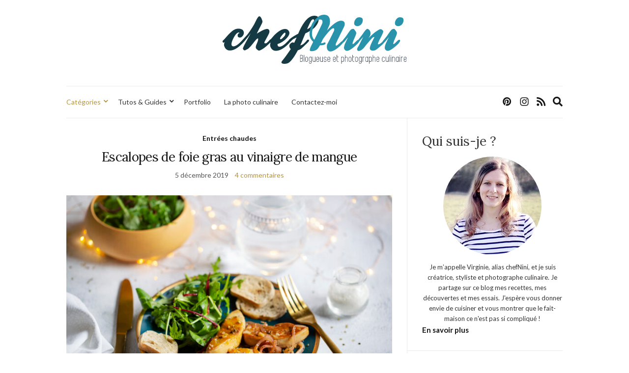

--- FILE ---
content_type: text/html; charset=utf-8
request_url: https://www.google.com/recaptcha/api2/anchor?ar=1&k=6Lfxi6YUAAAAAMG68QzVuhV91IieitTF_PtXUJfJ&co=aHR0cHM6Ly93d3cuY2hlZm5pbmkuY29tOjQ0Mw..&hl=en&v=TkacYOdEJbdB_JjX802TMer9&size=invisible&anchor-ms=20000&execute-ms=15000&cb=du1u8axtadz2
body_size: 45194
content:
<!DOCTYPE HTML><html dir="ltr" lang="en"><head><meta http-equiv="Content-Type" content="text/html; charset=UTF-8">
<meta http-equiv="X-UA-Compatible" content="IE=edge">
<title>reCAPTCHA</title>
<style type="text/css">
/* cyrillic-ext */
@font-face {
  font-family: 'Roboto';
  font-style: normal;
  font-weight: 400;
  src: url(//fonts.gstatic.com/s/roboto/v18/KFOmCnqEu92Fr1Mu72xKKTU1Kvnz.woff2) format('woff2');
  unicode-range: U+0460-052F, U+1C80-1C8A, U+20B4, U+2DE0-2DFF, U+A640-A69F, U+FE2E-FE2F;
}
/* cyrillic */
@font-face {
  font-family: 'Roboto';
  font-style: normal;
  font-weight: 400;
  src: url(//fonts.gstatic.com/s/roboto/v18/KFOmCnqEu92Fr1Mu5mxKKTU1Kvnz.woff2) format('woff2');
  unicode-range: U+0301, U+0400-045F, U+0490-0491, U+04B0-04B1, U+2116;
}
/* greek-ext */
@font-face {
  font-family: 'Roboto';
  font-style: normal;
  font-weight: 400;
  src: url(//fonts.gstatic.com/s/roboto/v18/KFOmCnqEu92Fr1Mu7mxKKTU1Kvnz.woff2) format('woff2');
  unicode-range: U+1F00-1FFF;
}
/* greek */
@font-face {
  font-family: 'Roboto';
  font-style: normal;
  font-weight: 400;
  src: url(//fonts.gstatic.com/s/roboto/v18/KFOmCnqEu92Fr1Mu4WxKKTU1Kvnz.woff2) format('woff2');
  unicode-range: U+0370-0377, U+037A-037F, U+0384-038A, U+038C, U+038E-03A1, U+03A3-03FF;
}
/* vietnamese */
@font-face {
  font-family: 'Roboto';
  font-style: normal;
  font-weight: 400;
  src: url(//fonts.gstatic.com/s/roboto/v18/KFOmCnqEu92Fr1Mu7WxKKTU1Kvnz.woff2) format('woff2');
  unicode-range: U+0102-0103, U+0110-0111, U+0128-0129, U+0168-0169, U+01A0-01A1, U+01AF-01B0, U+0300-0301, U+0303-0304, U+0308-0309, U+0323, U+0329, U+1EA0-1EF9, U+20AB;
}
/* latin-ext */
@font-face {
  font-family: 'Roboto';
  font-style: normal;
  font-weight: 400;
  src: url(//fonts.gstatic.com/s/roboto/v18/KFOmCnqEu92Fr1Mu7GxKKTU1Kvnz.woff2) format('woff2');
  unicode-range: U+0100-02BA, U+02BD-02C5, U+02C7-02CC, U+02CE-02D7, U+02DD-02FF, U+0304, U+0308, U+0329, U+1D00-1DBF, U+1E00-1E9F, U+1EF2-1EFF, U+2020, U+20A0-20AB, U+20AD-20C0, U+2113, U+2C60-2C7F, U+A720-A7FF;
}
/* latin */
@font-face {
  font-family: 'Roboto';
  font-style: normal;
  font-weight: 400;
  src: url(//fonts.gstatic.com/s/roboto/v18/KFOmCnqEu92Fr1Mu4mxKKTU1Kg.woff2) format('woff2');
  unicode-range: U+0000-00FF, U+0131, U+0152-0153, U+02BB-02BC, U+02C6, U+02DA, U+02DC, U+0304, U+0308, U+0329, U+2000-206F, U+20AC, U+2122, U+2191, U+2193, U+2212, U+2215, U+FEFF, U+FFFD;
}
/* cyrillic-ext */
@font-face {
  font-family: 'Roboto';
  font-style: normal;
  font-weight: 500;
  src: url(//fonts.gstatic.com/s/roboto/v18/KFOlCnqEu92Fr1MmEU9fCRc4AMP6lbBP.woff2) format('woff2');
  unicode-range: U+0460-052F, U+1C80-1C8A, U+20B4, U+2DE0-2DFF, U+A640-A69F, U+FE2E-FE2F;
}
/* cyrillic */
@font-face {
  font-family: 'Roboto';
  font-style: normal;
  font-weight: 500;
  src: url(//fonts.gstatic.com/s/roboto/v18/KFOlCnqEu92Fr1MmEU9fABc4AMP6lbBP.woff2) format('woff2');
  unicode-range: U+0301, U+0400-045F, U+0490-0491, U+04B0-04B1, U+2116;
}
/* greek-ext */
@font-face {
  font-family: 'Roboto';
  font-style: normal;
  font-weight: 500;
  src: url(//fonts.gstatic.com/s/roboto/v18/KFOlCnqEu92Fr1MmEU9fCBc4AMP6lbBP.woff2) format('woff2');
  unicode-range: U+1F00-1FFF;
}
/* greek */
@font-face {
  font-family: 'Roboto';
  font-style: normal;
  font-weight: 500;
  src: url(//fonts.gstatic.com/s/roboto/v18/KFOlCnqEu92Fr1MmEU9fBxc4AMP6lbBP.woff2) format('woff2');
  unicode-range: U+0370-0377, U+037A-037F, U+0384-038A, U+038C, U+038E-03A1, U+03A3-03FF;
}
/* vietnamese */
@font-face {
  font-family: 'Roboto';
  font-style: normal;
  font-weight: 500;
  src: url(//fonts.gstatic.com/s/roboto/v18/KFOlCnqEu92Fr1MmEU9fCxc4AMP6lbBP.woff2) format('woff2');
  unicode-range: U+0102-0103, U+0110-0111, U+0128-0129, U+0168-0169, U+01A0-01A1, U+01AF-01B0, U+0300-0301, U+0303-0304, U+0308-0309, U+0323, U+0329, U+1EA0-1EF9, U+20AB;
}
/* latin-ext */
@font-face {
  font-family: 'Roboto';
  font-style: normal;
  font-weight: 500;
  src: url(//fonts.gstatic.com/s/roboto/v18/KFOlCnqEu92Fr1MmEU9fChc4AMP6lbBP.woff2) format('woff2');
  unicode-range: U+0100-02BA, U+02BD-02C5, U+02C7-02CC, U+02CE-02D7, U+02DD-02FF, U+0304, U+0308, U+0329, U+1D00-1DBF, U+1E00-1E9F, U+1EF2-1EFF, U+2020, U+20A0-20AB, U+20AD-20C0, U+2113, U+2C60-2C7F, U+A720-A7FF;
}
/* latin */
@font-face {
  font-family: 'Roboto';
  font-style: normal;
  font-weight: 500;
  src: url(//fonts.gstatic.com/s/roboto/v18/KFOlCnqEu92Fr1MmEU9fBBc4AMP6lQ.woff2) format('woff2');
  unicode-range: U+0000-00FF, U+0131, U+0152-0153, U+02BB-02BC, U+02C6, U+02DA, U+02DC, U+0304, U+0308, U+0329, U+2000-206F, U+20AC, U+2122, U+2191, U+2193, U+2212, U+2215, U+FEFF, U+FFFD;
}
/* cyrillic-ext */
@font-face {
  font-family: 'Roboto';
  font-style: normal;
  font-weight: 900;
  src: url(//fonts.gstatic.com/s/roboto/v18/KFOlCnqEu92Fr1MmYUtfCRc4AMP6lbBP.woff2) format('woff2');
  unicode-range: U+0460-052F, U+1C80-1C8A, U+20B4, U+2DE0-2DFF, U+A640-A69F, U+FE2E-FE2F;
}
/* cyrillic */
@font-face {
  font-family: 'Roboto';
  font-style: normal;
  font-weight: 900;
  src: url(//fonts.gstatic.com/s/roboto/v18/KFOlCnqEu92Fr1MmYUtfABc4AMP6lbBP.woff2) format('woff2');
  unicode-range: U+0301, U+0400-045F, U+0490-0491, U+04B0-04B1, U+2116;
}
/* greek-ext */
@font-face {
  font-family: 'Roboto';
  font-style: normal;
  font-weight: 900;
  src: url(//fonts.gstatic.com/s/roboto/v18/KFOlCnqEu92Fr1MmYUtfCBc4AMP6lbBP.woff2) format('woff2');
  unicode-range: U+1F00-1FFF;
}
/* greek */
@font-face {
  font-family: 'Roboto';
  font-style: normal;
  font-weight: 900;
  src: url(//fonts.gstatic.com/s/roboto/v18/KFOlCnqEu92Fr1MmYUtfBxc4AMP6lbBP.woff2) format('woff2');
  unicode-range: U+0370-0377, U+037A-037F, U+0384-038A, U+038C, U+038E-03A1, U+03A3-03FF;
}
/* vietnamese */
@font-face {
  font-family: 'Roboto';
  font-style: normal;
  font-weight: 900;
  src: url(//fonts.gstatic.com/s/roboto/v18/KFOlCnqEu92Fr1MmYUtfCxc4AMP6lbBP.woff2) format('woff2');
  unicode-range: U+0102-0103, U+0110-0111, U+0128-0129, U+0168-0169, U+01A0-01A1, U+01AF-01B0, U+0300-0301, U+0303-0304, U+0308-0309, U+0323, U+0329, U+1EA0-1EF9, U+20AB;
}
/* latin-ext */
@font-face {
  font-family: 'Roboto';
  font-style: normal;
  font-weight: 900;
  src: url(//fonts.gstatic.com/s/roboto/v18/KFOlCnqEu92Fr1MmYUtfChc4AMP6lbBP.woff2) format('woff2');
  unicode-range: U+0100-02BA, U+02BD-02C5, U+02C7-02CC, U+02CE-02D7, U+02DD-02FF, U+0304, U+0308, U+0329, U+1D00-1DBF, U+1E00-1E9F, U+1EF2-1EFF, U+2020, U+20A0-20AB, U+20AD-20C0, U+2113, U+2C60-2C7F, U+A720-A7FF;
}
/* latin */
@font-face {
  font-family: 'Roboto';
  font-style: normal;
  font-weight: 900;
  src: url(//fonts.gstatic.com/s/roboto/v18/KFOlCnqEu92Fr1MmYUtfBBc4AMP6lQ.woff2) format('woff2');
  unicode-range: U+0000-00FF, U+0131, U+0152-0153, U+02BB-02BC, U+02C6, U+02DA, U+02DC, U+0304, U+0308, U+0329, U+2000-206F, U+20AC, U+2122, U+2191, U+2193, U+2212, U+2215, U+FEFF, U+FFFD;
}

</style>
<link rel="stylesheet" type="text/css" href="https://www.gstatic.com/recaptcha/releases/TkacYOdEJbdB_JjX802TMer9/styles__ltr.css">
<script nonce="5ci2KA1mGC3HP-2THVGbRQ" type="text/javascript">window['__recaptcha_api'] = 'https://www.google.com/recaptcha/api2/';</script>
<script type="text/javascript" src="https://www.gstatic.com/recaptcha/releases/TkacYOdEJbdB_JjX802TMer9/recaptcha__en.js" nonce="5ci2KA1mGC3HP-2THVGbRQ">
      
    </script></head>
<body><div id="rc-anchor-alert" class="rc-anchor-alert"></div>
<input type="hidden" id="recaptcha-token" value="[base64]">
<script type="text/javascript" nonce="5ci2KA1mGC3HP-2THVGbRQ">
      recaptcha.anchor.Main.init("[\x22ainput\x22,[\x22bgdata\x22,\x22\x22,\[base64]/[base64]/[base64]/[base64]/[base64]/[base64]/[base64]/[base64]/bmV3IFVbVl0oa1swXSk6bj09Mj9uZXcgVVtWXShrWzBdLGtbMV0pOm49PTM/bmV3IFVbVl0oa1swXSxrWzFdLGtbMl0pOm49PTQ/[base64]/WSh6LnN1YnN0cmluZygzKSxoLGMsSixLLHcsbCxlKTpaeSh6LGgpfSxqSD1TLnJlcXVlc3RJZGxlQ2FsbGJhY2s/[base64]/[base64]/MjU1Ono/NToyKSlyZXR1cm4gZmFsc2U7cmV0dXJuIShoLkQ9KChjPShoLmRIPUosWCh6PzQzMjoxMyxoKSksYSgxMyxoLGguVCksaC5nKS5wdXNoKFtWaixjLHo/[base64]/[base64]\x22,\[base64]\\u003d\\u003d\x22,\x22f0I4woRMflZ3wp7DvMO/w6LDvTsxwolMZiMWwqFSw5/CiAdqwptHGMKZwp3CtMOxw4onw7lFBMObwqbDisKhJcOxwrzDrWHDigLCkcOawp/DoAcsPyhSwp/DninDr8KUAyzClDhDw5jDrxjCrBI8w5RZwrrDtsOgwpZOwqbCsAHDgcO7wr0yNTMvwrkjOMKPw7zCo0/DnkXCtyTCrsOuw597wpfDkMKfwqHCrTFOdMORwo3Dr8KBwowUDHzDsMOhwoM9QcKsw4PClsO9w6nDj8K4w67DjR7Dv8KVwoJZw7p/[base64]/w7sxwoDDgxBEZsOjQMOfw6PDncOPSAI3wonDrAZDcRNfMxzDi8KrWMKDWDA+Y8O5QsKPwozDocOFw4bDp8KheGXCusOaQcOhw5XDnsO+dXzDn1giw67DssKXSSLCj8O0worDl1nCh8OuScOmTcO4SMKaw5/[base64]/[base64]/DgsKfwoseTwrCgVgNw47Dk8K7fcOKaxzDrzkkw48GwqQLBMOYCMOHw47Cg8ONwr5SPREDc3vDtSzDlxPDncOSw605YsKKwq7Dil1qEHrDuGXDqMK4w6PDi2gTw6jDicOsCMOoGHM4w4bCpUs6wotxYMOOwrTCnmnCu8KAwqUQEMO8w6TCsD/[base64]/DuMOTw7rDr3hMI8KpwrwWwoN8KMKcKTjDtcKoYMKXUgHCmsOPw4lVwpQ6fsOaw7HCizRxw7vDs8OVPzzCjBs8w5Jtw6vDpcOdw643wp3CsHsLw5wxw4AQaC/Ci8OtEcKyNcOxMMKnfsK2Ij8kZBlacHTCo8O5worCs2ZSwohhworDs8O+TMK/[base64]/DinMEd3k7w6gFwr85O0MzUMO2bsK8DzTDvcOiwqTCgWZPLsKrWHgUwr/DucKdGcKJQ8KswpxewqLCkB82wpQVWX3DmUs9w64SG0nCk8OxRiFWXnTDicK4UhzCihPDsz5ReDR8worDl1rDmU19wqPDvB8ewq4uwpYeP8OEw6pMHErDisKjw61SECgLHsOPw5vDqlUDGivDtDvCjMO4wo1ew5LDhRnDp8OnWMOTwqnCssOtw6N/[base64]/DscKcaynDmFNSw6QhHMKcfsO/XxBLXMK0w5/CosOzPwBjehgnwpXClAzCsGTDn8OVbQ0LKsKgPMOOwrBrIsK3w63ClQzDsCvCkBTCvUgDwpBMcwBQw6bDsMKJdDDDisOCw4vCh0pdwpQow4nDoxPCjcKzEcObwoLDvMKcw4LCs1rDmcOlwpE/HlzDv8KLwp/[base64]/CmUHCvwJ7wpM4woITPlLCpMO4w6PDtMOPDsOcH3PCt8OWe2UFw5oZHQjDthzCg3k2FcO4T3rDrkDCm8KBworCsMK1XEQew6/DkcKMwoArw6ALwqbDpgbDpcO/w6h9w5o8w6RqwploLcK0CHrDgcO8wqvCpMKcOsKFw7jDqm8RecOlcmjCvUlnRMKlfMOmw6FqaHJOwqoswoTCiMOGZX7DsMKaLcO8H8ONw5nCojZtd8KOwq5wPnXCsB/CjGDDr8KVwp5XHUXCmcKuwqvDkhdOcsOXw7jDnsKDdTDDoMOnwosRFURQw6NHw4/DhMOLPcORw5nCqcKpw4ATw7FEwqMIw6fDhsKwaMOjQFjCs8KOWFYvHVbCuDpLUDrDrsKqZMOow6Yjwolvw55RwonCsMOXwoJbw7DCusKGwo95w7zDjcOewoEoJcOsMcOvW8OOFV5QKQXCgsOXCMOnwpXDgsK6wrbCpmk/wqXCjUopMFHCj3/DtGrCmsOoBwjCpsKITS0Ew4XCl8KgwrduXMKQw6AIw5pcwqQ4Cj5JbcKswq1MwoLChgPDr8K/[base64]/DiUFFwrlywoF7QxAAPsO6L13DjnHDgMOVw4dSw5Rhw7kCZ2hdCcK9EQPCqsK8UMO2KUViTSzDmFZbwr/DvHhdBMKAw6dlwqRFw7Izwo9kSEhkG8OCRMO6w55hwqd/w7LDksK9FMKIw5NOLDYNSMKewqgjCBM+ZR87wrLDjMOSH8K6GsOJDRLCtB/Cu8OMLcKGN19Rw4TDqcOWa8OCwoZiP8KNfnXClMOQwoDCg0nCsWtow6HCr8KNw7o4XQ5bI8KLfgzDlifDhwY1wrDCkMOhw7jCpVvDoQxyDiNlfsKUwo0bFsOsw6N/[base64]/w4FjAhDCrsKaw5fCpExfO8KKw5zCvCdFwrZ4GHIuwqsMHUDCmFMyw74MA15Twp/CnXwdwrtYNcKfcR7Cp1/[base64]/[base64]/CsMOOKCHDgC80wpJmOERIecORw6V9CMKBw7/[base64]/Dq8OqTMO1w4YjEMOaw5TCs2xawq/DrMOcW8Klw5TCmTPDjRp3wqY+wpgdwphlwrs8wqFyVMKeFsKFw53Dj8OGOcO6OT7DmBAmZ8O3w6vDksOkw6dKYcOZG8KGwo7DncOaV0d8wq/Dl3XDgsOCZsOOwrTCvBjCnzVvQcOBIyEVG8O0w6BFw5wjwozClcOKai5lw4bDmzLDrMKxf2Qgw7fCm2TCrsOCwp/DtVbCvRBgFFfDjndtBMOhw7zChinCtsK5QiLDqUBFJXEDZsKsf3PDpMOwwpBrwqV8w6ZOIcKnwrvDtcKxwq/DlULCoGcyIcK2EMOIEGPCpcOWa2IPTsOre0ENHz7DpMO4wp3DiEfDsMKlw6IMw54ywpkKwq9ma1bDm8KCM8OFScOSPMKCeMO/wqMuw4RzYR08Em4Qw6vCkB3DiFIAwr/CqcOHMX4lIVXDtsKzTVJ8G8KEcyDDrcKvMTwhwoBXwrLChMKfZHHCoCHDp8KQwojCn8KkJTnCqkzDiUPCm8OhPH7DpwdDBhrCuHY8wpnDqMKvfz/DvzAIw6fCicOCw4PCvsKnal5qYi84HcKEwrFbB8OsOUpGw6Bhw6bDky7DuMO2w6YBSHIfw512w6xawrLDkU3CvcKnw6AuwrVywqPDk30DMmLDmXzCm3l7JlY/UsKowoN2TcOSw6XCssKyFMOgwqbCi8O6JBxUB3XClcOyw64IWhbDoHYpIyFaIcOQFRLCgsKiw6stWTNZSyHDrsKmAsKoJcKOwrjDvcObG0bDsT/DnBcFwrfDkcKYU2fCvCQkRGXDgQZ3w7Y4N8OdBjXDnxnDvMK3akdqTELCrVsrw5A/am4lwqZYwq8WcknDv8ORwrDCiDIMScKHNcKZTsO1WWYhEMKLEsKuwrwEw67CliEQDxLDiSMOKcKMOHZ8JBYlH3ENBhXCuRXDl2nDjTQiwrYWw4xURcKsPmUyNsK5w7nCisOPwo/CtHpxw60cQ8KoYcO/TlDCoUVcw7xzLm3DqzXCnsO0w6bCjmV0SzrDvDheIcOlwrFGKBxmTlNBSWNRP3nCp23Cl8KiDivDjSrDhzzCjxPDoB3DrSXCujjDs8OXC8KFNWPDmMOjRW8jHzZcV2zCi0FseS9uNMKKw4/DpMOfVsOJbMORE8KKdioXU1pXw6XDgMOmElJEw6nDrUDCncOgw5/Drk/Cv0QAw6RMwrMpB8KVwp7CiHI4wpvDlUzCt8KoE8OFw7QPFcKPVAx/KMKmw75uwpvDigjDhcKLwpnCksOGwrIfwprDg2zDhsOna8KFw7DDkMOzwrTChzDCqlFXLn/CmTB1w5g0w5DDuBHDqsKvwonCvisyaMKaw7LDg8KQRMOXwpcaw4nDn8KWw7HDh8OWwo/CrcObLBcNfxA5wq1HJsOsDsK6ewYBRwFOwoHDgMOAwrggwqvDvmxQw4dDwpjDo3HCplM/wofDi17DncK6ZHICWBLCpMOuLcOhwpNmRsO7woPClw/Cu8KRXcOrADfDrTMkwp7Dp3zDiABzdMKYwoXCrhnDvMOxesK3VnRFesOSw4B0JijCh3nDsE5fZ8OwC8Oqw4rCvCrDtMOpehHDk3TCunswVMKRwqTCuVzCtxXCiVPDiRXDk2PChSxtGhvCmsKEAcOpwq/Cs8OMZyoVwoPDrsOlwodsTDg+GsKwwrFcdcOhw6tkw5zChsKHOWgNwoLCuTsLw5fDmEcTwoIIwp5GW33CscOJw5jCgMKjaATCvXXCscKVO8OYwqZHYXXCi3/CuktQNcOFw4FMZsKzajDCplTDlQlvw6kRJx/Dm8Oywpcowr3DlRzDqWdyLjVFNcOxeRkYwqxLK8Obw5VEwp9NWjs9w4cow6bDgcOZL8O5w4XCtifDqmssSH3DlcKtDBNPw4zDtxvCtMKMwr5QFhnDvsOeCjzCr8O1EFkbU8KSLMKgw5QZGA/DiMO7wqvCph7Cr8OoQsOfQcKJRcOVYgciDsKJwoTDl3sQwoAwJmXDsDPDsRHDu8KpLQ1Bw7PDg8KGw6rDvsK8wro6wqoMw4wcwr5Jwoccwr/Dv8Kgw4NFwpppSnvCtcOww6I9wqFvwqYbP8OlSMOiw6rChMKSwrIgFQrDtMOOw5rDulvDjcKqwr3CgcO3wql/[base64]/DrRnDjm/[base64]/[base64]/CqX3CvMKWw4o5OsOIa8KCIcOEw43CoMKOJMOsY1XDkxAMw69sw4HDpsO/IsOQH8OnZcObEXMmSA3CtTjClsKhAT1Mw4Jyw4DCj0EgLVfCvEZUYMO8csOZw5/CvMKSw4/[base64]/[base64]/CpyE4BmQowobDv3rCu8OGw4lNw6Zww6jDkcKRwrgYVQzCgcKzwqcNwqFDwqnCm8Kjw4LDpE9Hfj93w5JiG2o0fgbDjcKLwp9zZlJOTGkgwpLCkUzDiV/DmDPChH/DrsKxcwUKw4/DhF1bw6TCjcOrAirDjsOwd8K3w5BRb8Kaw5FhMDPDlWvDolTDimFlwptjw5sFQMKjw4Exwop5BgJFwq/CijfDmH8Lw7s6fDPCiMOMSSwaw6ofcMOUVsOTwoDDtMKWYHVjwpoUw7klCcOMw7E/[base64]/DmW53w4vCmMOXwoERwq3CtCPDvVLDv1JcVX9BBcK+CMKCUcO5w59DwpwHDlfDgS0HwrBqVnrCvcOrwoZfMcKawpUcPnVuwpkIw4AWc8KxezTDqDICNsOtWQU9QMO9wpQCw7vCn8OUe3bCgF3DmBLCosOhGAvCncO2w5jDvX7Dn8Obwp7DqTAIw4LCgsOIF0M/wo8yw79cGC/[base64]/DlGxiw4lGcCwfMVDCvcKIwrAIOsOwdMOFEcKGeMKPwonComkew7XCnMOIaMK/wrNlMsORaQBqIkVnwqRKwoAHI8OlIgHDkDQIKMO+wrbDlsKMw6l7AgrDkcOqTkoQCMKmwqbDrMKVw6/DqMO9wqHDrsO0w4DCnV5NbsOpwrU0PwQkw6DDki7DvcOFw7HDksOPScOHwpzCo8OgwqPClyA5wqYDYcOBwq93wqJew5DDk8O/CxfColTCmQh2wrEhKsOlwoXDicKFe8Oew7PCnsKow7NITCDDjsK8wp3Ci8OdeVDDtVxywoPCui0/w47ChlrCkGJzJnJGWMO0Hld/WUjCvXPCssO6wp7CgMO/D0LDkW7ClisQaTfCksKLw790w5F/wowqwrdKUkXDlyPDiMKDQMOxPcOuWGUhwonDvGQHw5zCrGvCocOBVsOWSC/CtcO1w63Du8K3w5IPw6/[base64]/TMKLw6s1XcOKwpteb8OQJC7CpsKKcSLCmsOPLGcODsOFw5JGXytMflfCv8OkHU4nChLCpVUqw7vCmxJJwoPCmh3DnQRSw4XCksOXUzfCvcOCS8Kqw698Z8OPwqVew4ZAwp/CmcOYwpUjfQvDhcKfAXUZwpHCowpsPcOgER3CnlQ9YlTDlsKoQ2HChMOsw6hqwqnCncKiK8OCSyDDgsOsHWlvFnAcecOkImEvw7xxAMKSw5TDklBsA0fCnyPCoj8mW8O3wqd/XWg5YRPCqcKMw7U2DMKMe8OmTx9Xw4Z6wpjCtRTDvcKxw7PDmMKpw5vDqhA9woTCtVESwqnDtMKNSsOQwo3Cn8KybhHDtsOcb8OqIcOcwoMiL8KzWWjDl8KqMy/Dn8O8wqfDusOyF8KiwovDkE7CssKYTsK/[base64]/CvMOxw68OVMKGQmPCvQvCnj3DmcKew53ChVbCuMKjX2lyPgnDrT/CiMOQCcKhBV/CiMK5QVQlXcOeWXPChsKRYcOww4VPMGIww7fDgcKVwqLDoQEDw5nDscK/JcOiLsOORynCpG9CdB/DrXXChj7DnB40wrFkPMOIw7xnDsOSa8KpB8O4w6RzFSvDpcKww49SHMO9woVBwo/Ckgtqwp3DhTRIR1FyIzvCv8KSw4V9wqnDqMOww6BZw7/DrWwLw7MXCMKBX8O2Z8KgworCkcKKIADClGE5woMwwrg4woQYw6AZMMKcw7XCrjBxGMO1BD/DuMOVJyDDvB45JH7DsCjDs37DnMKmw5J8woZeHwnDlAdLwoHCiMOEwrxYRMK3OE3DgTzDgMKhw4oQbcO8w61xXMOOw7bCssKxwr3DoMKYwqtpw6d2dMOqwpU0wp3CgA5HGsOywrTClC5+wobCicOdAD9Ew71xwr3Cv8Kww4ktCsKFwo8xw7XDgsOrDMK5OcO/w480AFzCh8OUw5dqDQvDhWfCiQoRw7zCgGMewrbDhMOKG8KFPj0kwqLDj8KLOQ3Dj8KaJyHDr0zDrxTDigM3GMO7CsKaFcOfw5g4w4QrwrPCnMKTwqPCpGnCrMOnwqNKw6fDqETChHdfFkg5EmfDgsOewo4SWsOdwqBhw7MBwrguLMKKw6/CusKxZjF0JcOXwpl4wo/CvWJmbcOYH2fDgsOxcsKCIsOQw7plwpNXVMKGFcKBP8Ozw7fDhsKTw4HCocOQBzzDkcOew58EwpnDvwxBw6YvwqXDs0IZwovDuTlgwp7DtMOOPBosRcKKw6RGaHHDh3fCgcK0wrMmwr/CgHXDlMKnw5BQcSgjwrk/wrvCncKvZMO7woLDtsKbwqxlw4DCgMKHwq82B8O+wp8bw67DlDA3NS8gw73Dqk45w5zChcKZLsOpwp4ZVsOEfMK9wqIhwqfCpcORw7fDjUPDgD/DlHfDrDHCuMKYUUDDm8KZw4JRSwzDnmrCjnbDhQ7DgxpYwpLCu8K4Ig8zwqcbw7jDucOmwq4/O8KDUsOdw7oBwo1WWcKnw63CssOMw4RfUsKqQRjCnDXDksOccQ/CjRVVN8KIwqMGwoXDmcKBGHXDuzh6G8OVdMOlD19jw48tG8KPIsOKUcOOwq5ywr9oWcO7w4pDAi1tw41TdsKuwopqw4Vvw7zCiXVmJMOawqZdw5czwqXCgsOPwqDCoMO1RcKfVDYGw41GcsKlwo/CrQvDksKKwpDCusKxLwDDhBbClMKDbMO+D3syKEQpw7DDh8Oqw5MBwpNKw5BIw5xCGEZ5OEYPwr/CizteOsONwovCpMKeWT/Ds8Kye2MGwoJ3DsO5wp/CnsO+w4NbJ2wSwqhRc8KrSRvDvcKcwpENw5LDlsOJJ8OmHMKxU8OZXcKGw4bCo8KmwqvDqBzDvcO6C8ODw6UQLk3DlTjCo8OEw6rCi8Knw5TCpXbCucODw7wwUMKWOMOLdnkJwq55w6AfJlYqBsOzdSrDuz/CjsONSxDCrRXDjngqSsOzwrHCqcOyw6Jtw6A7w7pxUcOuf8KFb8Okw5IxdsKfwoshLgTCmcKeR8KUwqXCrsO/MsKTfg7CrEVpw59vSA/DlQcVH8KowoLDimLDlDRcL8OOVmDDjBPCmMO3YMO9wqnDnEp1H8OnMMKGwqMRwrnCoH3DoBcfw6rDvcKYfsOfGsKrw7g0w4JGWsOiAQ4Kwo05AjjDgcK1w7F6NMOfwrDDg2psLcK6wrPDn8OJw5jDgFIAeMKcEMKawo02PFI/[base64]/QRDClHfCnhxvbz/DuHMTI8KQP8ODDmvDql7CpcKfw7hiwpcpWQLCnsKMwpcVWXDCtxTDqXd9McOIw5rDgh9Sw7jCgcO+H14vw7bCvcO4SGDCuWEJw410JMKQNsK/[base64]/[base64]/CoMKbRsKuw586UFjCg3wfDzTDr8O6PSTDp3DDlAx3wrtTfmTChnJ1wofDlhFww7fCrcOZw5zDlx/DksKXw6F8wrbDrMO8w6Qdw4RjwqrDuivDhMOBPxZIZ8KwTFAAIMO1w4LCi8Okw5HDnsODw6LCvMKhFUrCosODwofDl8ObE250w7JWNDRdA8KFEMOlScKJwpFqw6N5NQ0Pw6fDpX5QwqoPwrfCsgw1woTCmsOmwr/Cin0YSh8hVyDDicOcUwsTwppfcsOHw54afcOucsK/w77DmXzDocKUwr/Dtgpvw5TCuiLCgMKYOcKNw73Cikh+w4E9RsO1w65KGFLDuhJUXcOXwpXDssOaw6PCqwBEwpYWDRDDjQ7CmWvDnsOuQgsww7/DnMOiw5zDmcKcw5HCrcOUGhzCjsKmw7PDllwlwpXChWXDkcOGd8K3wpnCisKmXzPDswfCjcOtFcKowo7CjUhaw4TCn8OWw6NdAcKoA2fCm8K/SXNpw4bCsABCGsKVwqVoPcOpw7xTw4o1w6I8w60hfMK7wrjCm8KZwrnDu8KDDB7DsSLDtWrCgi1jwoXClQsYTcKkw5s5Y8KBOwcBHXpqIMOlw4zDosKgw6PCk8KAbsOdUU0TMsOCREwIwrPDpsO+w5zDlMObw7YcwrRjNcOCw63DnDHClUJVw4wJw54Lw7/DpBg6KBdwwq5zwrPCmMK4aGAeWsOAw5sSOmZ4wq9fw5FTAUsgw5nClG/CsBUWRcK0Ng/CisKlb2N7A1/[base64]/CnQx8w59aHXHCn2vDocOjH8ONbjAPRcOMfcK1NRXDmyfCpsKQYQvDs8ODw7vCjiMLbcOzZcOyw44qeMOXw4HCjjgZw7vCssKZFDzDtU7CmcKOw4TDnhzDrVAiS8KMFmTCkCPCrMKQwoZZY8KYND43R8K6w6vCli/Dv8OBWMOZw6/Dk8KKwoU6VzLCrlrDtw0ew6RDwpHDjsK5wr3CsMKxw5TDvj9PX8KSW0QoSGLDrGUAwrnCo1vCo27CpcKjwplCw4YuCsK0QsOZXMKkw79KeDDDtcO3w5J/VsKlQDPCtMKzwqzCoMOoShvCthEoVcKPwrrCs1zCp3XCpDvCncKCLcOQw5pzIcOSVAIePMOrw57DrsKLwpRvCCDDoMOcwq7Cpj/Drg7DhW87JcONUMO5wpHCpMOiwo3DtCHDmMKcWMKuMH/[base64]/CoSZ9TFbCrBHDo00AwqRLw4HDnMKrwpnDs0nDqcKDw7HCusOow4pPMcOPMsO2CyRGN2cPdsKIw5ZwwrJXwqgow4ofw4Fmw5Yrw5/DnMO2EDJEwrluZVfCp8OCRMKpw6fCj8OhNMK+LnrDsT/CqsKSfyjCpsKkwrfCl8OlS8OfVMOXYcKoVx3CqsKadxA1wrZlGMOiw5EvwqjDmsKKMhx7wqMjQcKnOcKcET7Ck1fDqsKzA8O+XMOocsKqE39Aw4wPwoEtw4RmYMKLw5nCtkHDvsO1w5bClcKiw5zCvsKuw4/CisOYw5/[base64]/DssKmMsOBwqEYBcOSwp3Ch8KKwpjCh8KIw4TCtWDChknCrxZSY1nCgGTDhyvCqsOgcsOxZU4JE13CosOGG1PDoMOKw6/[base64]/DmisceXovR8KKwpTDhhhzw53DgsO1w4rDrH1xP3duw6PDqk3DrlglDzJBWcK7wqMbccOPwr7DmwURLcONwqzCtcK5bsOUJ8O/[base64]/DqsKkSW8sI8KKwq9MchDCj8Oyw7zCqcK8ScOHwqZtbiM2YAbChgDCjMOXGsKadm7CkENZfsKlw41uw6ZRwo/CksOOwrPCosKyA8O+YDfDtcOqwqvCulVBwo43VMKHw4FSeMOVYVPCsHrCjDMhI8KLdGDDisKPwrbChx/DuyHDocKJb2tbwrrCpyfCmXzCkj1eAMKhasOTH2bDl8KHwoTDpMKJYyLCgWUoK8OwEsKPwqhDw7zDjMKHacOgw7LCkz3ClDnCuFdXXsKAXQ0ow7XClVlOcsO7wrjCqFnDvTlPw7N0wqY1NE/CsUbDkWjDvRXDv0XDjSLCssOowpwgw6NQw4LDkVVFwr56wobCtHzChcOMw7vDsMOUTcODwohiDhJQwrXCjsOYw54Ew4nCs8KKBwfDow/DjW3Ch8Ogb8Ocw4how4ZJwr13wp8kw4sPw53DnMKia8OxwpzDg8KlUsKyYsKNCsK1OMORw4/[base64]/CusO2MMKZwrzCigTCr3lJYMKfw54+w6hIG3ccw5rDhsK4WcOyasOtwqpXwr/DiGHDrMKcexPCpgzDt8O2wr9BYDHDs3ZSwoYyw6oqaxzDrcO3w7l6Im7CvMKnZQDDp28RwpXCgTrCmG7DpSQmwrrDvxLDoxlmM2ZowoLCnSLCmcKgUg5xS8OIA0fDu8OMw6vDtRTCp8KDdVJ8w6pjwphTYgjCpR7DncOQw6V7w6vChAnDkQZ/w6HDlgREMVAwwp5ywqLDoMO0w4kvw5lFecOYX1cjDhV1aW7DpMKPw70Kwo04w4TDk8OqNsKjVMKQB3zCom/DtMOAagM8CmlTw7t0OmDDkMKHQsKxwrXDlFvCmcKYwpXDrcOVwpfCsQ7CvcKsFHzDvcKewoLDgMKmw7rDgcOfJxPDhF7DrMOIw4fCv8OtW8KOw7DCrEdQBDgFVMOKUE9gPcORHsO7LH12wpDCg8OkasOLeUw/wrjChRZTw58EHsOvwoLCqXJyw7skSsOywqbCq8OSwo/Ch8KBFcObVVxhHgrDlcO1w7wfwqduTFYqw6TDpCLDj8Kww5bCpsOxwqvChcOUwrUUXcKddiTCtA7DtMOywoBsOcKYO0DCiBHDh8O3w6jDlMKcQxXCosKjMyXCil4IdsOOwoDCp8KlwpAKNWNValHChsOdw6AeesOfBk/DisK/[base64]/DoiVlEDtKwqDCiyINwqYjT0jCoMOdwr3CogvCrh/CnT8vwrHDgMKdw71iw6lOc2LCm8KJw4vCj8OWd8OOIMObwqBBwosFcxzCkcKlwr3CrHUnUkzCssO7dcKvwqdTw7rChhNPDsOyYcKHTE3DnUooKDzDl2nCuMKgwr4zecKtB8Ktw6pMIsKvMcOOw6DCtWjCr8Ozw5woYcOjZjcqPcOow6nCocORw5/[base64]/DnMKtMUgWwo/DqsOyZ8OQw5DDmxzDnVgMcsK5wrfDvMK2ZcKUwrlew4AYFU3DtcKZHRo/ATzCuwfDi8K3wonDmsOrw7TCksKzccK1wrTCpRzDmxLCmE4cwoDCssKBfMKKUsONAU1ewrUdwo55VBXDuUorwp3CgnTDhnpLw4XDpkfDjQVqwrvCsyYlw7JOwq3CvgzCuRIJw7bCoDRFIHhdRXzDuWItUMOKD0LCo8OIGMOUwrZ/A8KAwoHCjcOfw5nCvxXCmn4VMiEPJHc+w5bDpxBtbSHDoFxbwqjCkMOcw6hPE8Ovw4nDgkc1GcKXOSzDllXDgFkvwrPDnsK9PzYXw53DlRXCssOLIcKzw7kLwqc3w5YDTMOvE8O/w4zDusKWSR53w7XDqsKxw5QqMcOMw6PCmSHCrMO4w6BPw4fCucOPw7DCo8Kyw6rCg8Kzw6MLwo/[base64]/CpSgndmNlwopHFMOLOMK3wrbCnXnCozTCtcKRdsKvFR9YcxcPw63DjcK2w6/Ci29raSrDuT0IDcO/[base64]/[base64]/Ch3TCogl4wrVoR8OPVsOKwq/Cs8KLwqfDmHHDosK9aMK6ecOVwrnCmmcZZE5xSsKob8KFDcKpw7nCg8OdwpIPw6NrwrHCuggawo3Co0TDiVvCr0PCuToAw77DgsKsB8Kxwq9UQyUOworCjsOZDV3Ckm5MwpQbw6h5AsK/PmQWYcKMMEnDrBJUwqAtwrLCu8OSc8OEZcOiwp9XwqjCqMKzS8O1YcKua8O6aABgw4HDvMKoe1jDol3Dh8KvYXI7cBw+Cy3CqMOdHsKYw59qCsOkw6VGSCHCuifDsijDnCDCs8OzVB3Dl8OsJMKrw6EJVMKoJDPCtsK3NjoJY8KhPDY0w4tmUMK/fynDn8O/wqrClgRoVsKXfRY9wqQOwqvCi8OBL8KfUMOTw65jwpPDk8K7w5PDu387HsO3wrlmw6bDgXcRw6nDlhfCpcKDwq8awp/DogrDvyJnw7NcdcKHw7XCpFzDlMKnwpTDt8O4w7UVV8OLwoc5NsKaXsKzF8Kvwq3DrR86w6xPRXgqDFZnTDDDrcKCLx/DtMOCasOzw6XCrBLDi8KWexIjWMK7ahMsZ8OCGiTDjFEvCcKZwozCncK5EGfDr3nDlMOXwoHCn8KLVMKxw67ChlzCssK4w79tw4J3Gw/CnSgDwrkmwo1MKh1Dw6XCrMO2EcOcewnDkVNyw5jDnsOnw7rCv2EZw6/CisKFQMKALyRnZ0PDuWYMesOwwprDv1cBD0ZnXS7CrlXDkDBfwrA6Ex/Cu3zDg2ZefsOMw7TChWPDtMOfWn4Ew6c6e2VKwrvDpsO8w4N+woUbwqEcwqvDjVFOfVjCkxY5K8KMRMKfwrvDvGDCuCTChHkpQMKtwrIoPjPCj8O4wrnChy/Ct8Ofw4rDj1xeASTChw/[base64]/w4Nlw4oYQMKwDm3ChcOowocRXsKDXMKgEV3DncK+JzwOw4A/[base64]/[base64]/PhM0w7PDmzjCgMKLw4gsw43DizTDlQBsF0DDmFXCoFsoKXPDgQrCjMK5wqDCscKLwqcoV8O9VcOPw6nDlDrCu0XCnB3DrDLDiFvDrMOKw5NjwrBtw4o0SnnCk8KGwr/[base64]/w6s9f8KHwrPChcKaw4dIVsKEw7Yuw73CtDXDusKcwpFQPcKEd2B4wr/CjsKuRsKbSFcvVsO3w41jXcKeesOPw48KLD8rY8O4L8KcwpFiJcOWVMOpw4Ngw5rDgQ3Dk8OFw5XCrH3DuMOpBFzChsK/DsKEP8O/w5jDo15rDMKZwqbDgcKdP8O2wqMXw7/ClBRmw6Qza8KawqjCj8O1XsO/[base64]/CjcONe8ODQ0DClMOqwoJ4w4g4UMO7wonDhGDCq8KDZiAOwoVEwr7DjEHCqz7DpG1ewqAXMh3ChcK+wqHDgMK9EsKuwrTCkn/DtjNUfEDChhcwZ2ZWwoDCucO0FcK+w6okw7TCmD3ChMOUA0jCk8OGwo/CgGgTw5AHwo/DrXHDksOhwqwEwq4KDB/CigPCkMKcwq8cwoXCnsKbwoLCs8KABQoyw4XDpDpKfWHCnMKzD8KmZsKvwrlNXcK6P8KwwronLwBjIlxcwpDCtSLCiCE9UMOMeHHClsKTClHDs8KLN8OIwpBcKFDDmSc2R2XDsUh5w5ZowonDhjUEw6A+fsK6S1EzBsOKw4sUwqpVVxdtXMOUw5E5aMKbecOLWcO7ey/CmsO+w7I+w5zDqsOHw4nDh8KCTjzDt8KxK8K6CMKJBFvDvAPDqMOEw7vCl8Oow6NEwozDtMORw4XDpMO9el5pDsKpwqsTw5HDhVJRfmvDlUoVVsOOw7fDrsKcw7QdQ8OaEsKMdMOcw4jChx4fDcOEw6PDinXDpcOQeHcmwoPDlTQgQMKxWm/CoMKew6gewpMPwrnDpARRw4DDmMOsw5zDkmlxwp3DpMKDBmpgwqPCusOQdsKrwpNbX2NgwpsGwqfDiGsowqLCqAhdVxLDtCvChwvDpcKpW8KvwpFtUH3Dl0fDswfCnS7Dpl5nwotKwr1Qw7rCgD/DtD7CucOlak3CoG3Dj8KaCsKuHRttO2HCmHcRwq3CkMOmw6rCisOawp/CthzCoEbCkUDDrSTClcOQf8Kfwo0NwpFkc2dIwqDClXlkw6c0W3Vhw4oyWMKgOjHCixRmwrIsQsKfJ8K/[base64]/CvUsGY8O7w5HCuQJJbHHCl8OEShEvXwbDukoPwr9Jw7QUeAtKw4t6EcO4LcO8Py5DU1Bvw7XCocKjc2DCu3smTnfDvkNFHMO+T8K7wpNicQJVw4Ilw7HCmzbCoMOlw7VhWGnDncKZSUjCnEcEw7ltDhB0CGBxwq/DmMOXw5vCqcKQw6nDs0bDh0RaPMKnwr9zF8OMbXvCiThrw4fClMOMwo7DtsKTwq/DlyzCr1zCqMOOwrx0wpLCgMO9DzkRdsOdw5nDjlrCiiDCth/[base64]/CoRDCuMOqwqp0NgwYwp4nwqF2w5fCmnjDrTcMJsOEVwVewrHCsW/[base64]/[base64]/Cn0HDiFkmwqxsUcK8w5jDt8O2BR9dfMKAw6fCqHUBXcKpw7/CnlPDr8K4w49+YlgbwrzDkizDrMOMw6F6wqvDuMK4wo7DgUZdXV7CpMKVJMKuwp/CqsKvwokdw7zCjcK2CFrDn8KFeDPCg8KDJHLCnAPCmcKFdxzCt2TCnMKWw4EmNMKyH8KrF8KEO0XDosOOQcOMCsOLfMOkwoDDl8KcAx1qw4vCjcO3MEjCrMO2NsKlIcO+wotkwoVpScKnw6XDkMODesOdDDTCo2fCvcOMwrUXwqNDw5dvwp3Ck1/Ds2PCugjCsCzDoMKNT8OLwonCmsOxw6fDtMOmw6/Dj2ocNsOqV1zDqRwZw67CtCd1w4R5MXTDqA3DjGzClsKeXsOKWsKZRcOybEd4HEtowodfAcOGwrrCgX0uw6YRw43DmsKUe8Kjw50Tw5/[base64]/CMKxKxIJSw/DhHvDncKfw4tNHn7DrityEgpeVg0xJcOuwrjCk8OzScOnZ2EfNxrCisODa8ORAsKiwp8pYMO3wrVNIcKmw54UEh1LGGYGaXoiFcOMDW/DrHLCgU9Nw6RbwpLDl8O6EhRuw5FMYcOswr3CicOGw53CtMOzw4/CgsOdJMO7woYMwr3CoxfDoMKvNcKLA8OfAV3Duw9cwqY3SsO7w7LDlRQDw7gQfMKQUgPDm8OIwp0SwrfCnjM3w4bCuXVGw6zDl20jw5Y1w4laBlzDkcO7CsOQwpMmw6nCm8O/[base64]/DiMOKPHMdTDzDkhzDicOww6cYwpLDuMKTwo4owqIdw7XCij3Dm8K4aGDCq1PCklQNwo/DrMKaw7x/ccKgw5fDg30Qw7/[base64]/CtlLCu8KXw4TDq8OeRMODEVfDkcKxaGZxEsOdw7hzHhfDkVBZKsKew6DCi8OuR8Orwp3DqFbDpsOywqIww5HDqSbDq8OQw5ZkwpcVwoLDicKZDsKWwo5XwrXDl1zDgCB6wo7DsyPCuG3DhsO/DMOoSsODBmxGwqdXw4AKwqfDvCljVhVjwpBBM8OzCnEfw6XCmX0fWBXCrsOtKcOTwpJaw6rCrcK6dcORw6zCrcKRRC3DiMKIRMKxwqLCrWpywpZpw5bCtcOiO2dSwoPCviIkw6TCmn3Cn118FU/CoMKKw5LCnDZQw4/DucKZMBhaw6zDqyR1wrrCp0kkw7/[base64]/Coiw6XMK9wp/CqsOlw7MwYVHChMKmd8O5ABXDkwjDlAPCncOHDzjDrlDCsFHDkMOZwpXCjWFIFGgQVCsJWMKzY8Kqw57CrTjCh1sUw5bCtTl+L1DChQrDi8OZwpXCm2oFIsOGwq0Sw6Nsw7/DhcK4w7tGXMONeXYKw4QxwprDk8KOKD8OISUFwpgDwqMcwp7Cs2vCo8KLwowBI8KSwqfCh1PCtD/CqMKPXDTDlR8hKy/Dm8K7R3R8RS/Dn8ONdARLUcK5w55pAsOiw5bCjQ7Ds21ew7lmZhw9w5NCeCDDt3zCsnHDpsOPw6fDgXEvDgXCt3YWwpXClMODPD0LIHPCtyUVdcOrwqTDnljDt1zCrcOfwqPCpxzClELCnMONwo/DpsK+FMKgw7h9dDRdRGfDlAPCsXAAwpDCuMOMeF8+GsOpw5bCiAfClnN1wozCujBlYMK6XlHCuRLDjcKHBcO9eC/[base64]/DlQJuQ8OAwqzDnsOjfwLCqDYVwobDhMOnAMOMD3YgwpjDlik6VgwJw60jwrlbPsOUJ8KXBxzDuMKTZnPDocOhKEjDt8OyRBxfEBI2XMKXw4c/SkktwpE6Ml3Dl1o3cQJoCyQaQjnDr8KGwqjChcOtacOOCmvCoA3DlsKgV8KCw6bDvjwkFhUBw6HDu8OGEE3DlsK3wopmWsOdw7U9wpLCqjDCp8OJSDkcFAYrWcKXaHYuw7PClgHDgnbCgnTCiMKEw5rDmCIC\x22],null,[\x22conf\x22,null,\x226Lfxi6YUAAAAAMG68QzVuhV91IieitTF_PtXUJfJ\x22,0,null,null,null,0,[21,125,63,73,95,87,41,43,42,83,102,105,109,121],[7668936,920],0,null,null,null,null,0,null,0,null,700,1,null,0,\[base64]/tzcYADoGZWF6dTZkEg4Iiv2INxgAOgVNZklJNBoZCAMSFR0U8JfjNw7/vqUGGcSdCRmc4owCGQ\\u003d\\u003d\x22,0,0,null,null,1,null,0,1],\x22https://www.chefnini.com:443\x22,null,[3,1,1],null,null,null,1,3600,[\x22https://www.google.com/intl/en/policies/privacy/\x22,\x22https://www.google.com/intl/en/policies/terms/\x22],\x22by5H8iLqzf4hXKrgDO4cMhU/eyMi8t9eA1frotHxnJk\\u003d\x22,1,0,null,1,1763758713031,0,0,[109,229,82,178,20],null,[240,106],\x22RC-lvPow4hA7GOHlg\x22,null,null,null,null,null,\x220dAFcWeA4gPM8tmbGRMkisEKauMZShn6ru12JW7xwpqSTnGRI2AKrE0EON_A4D_5bMXJ6MLO8ucI4zSt4mzLm48AyuBSAnHyog_g\x22,1763841512901]");
    </script></body></html>

--- FILE ---
content_type: text/html; charset=utf-8
request_url: https://www.google.com/recaptcha/api2/aframe
body_size: -271
content:
<!DOCTYPE HTML><html><head><meta http-equiv="content-type" content="text/html; charset=UTF-8"></head><body><script nonce="-zmy1CfdzhcmKWi0LQBjJA">/** Anti-fraud and anti-abuse applications only. See google.com/recaptcha */ try{var clients={'sodar':'https://pagead2.googlesyndication.com/pagead/sodar?'};window.addEventListener("message",function(a){try{if(a.source===window.parent){var b=JSON.parse(a.data);var c=clients[b['id']];if(c){var d=document.createElement('img');d.src=c+b['params']+'&rc='+(localStorage.getItem("rc::a")?sessionStorage.getItem("rc::b"):"");window.document.body.appendChild(d);sessionStorage.setItem("rc::e",parseInt(sessionStorage.getItem("rc::e")||0)+1);localStorage.setItem("rc::h",'1763755114518');}}}catch(b){}});window.parent.postMessage("_grecaptcha_ready", "*");}catch(b){}</script></body></html>

--- FILE ---
content_type: text/css
request_url: https://static.chefnini.com/wp-content/themes/olsen-light-child/style.css?ver=1
body_size: 93
content:
/*
Theme Name: Olsen chefNini
Theme URI: https://www.chefnini.com
Version: 1
Description: Thème enfant de Olsen Light incluant les spécificité pour ChefNini, notamment l'appli mobile.
Author: Neoseifer
Template: olsen-light
*/

--- FILE ---
content_type: image/svg+xml
request_url: https://static.chefnini.com/wp-content/uploads/2019/06/logo-chefnini.svg
body_size: 5795
content:
<?xml version="1.0" encoding="utf-8"?>
<!-- Generator: Adobe Illustrator 23.0.3, SVG Export Plug-In . SVG Version: 6.00 Build 0)  -->
<svg version="1.1" id="Calque_1" xmlns="http://www.w3.org/2000/svg" xmlns:xlink="http://www.w3.org/1999/xlink" x="0px" y="0px"
	 viewBox="0 0 582.6 155.6" style="enable-background:new 0 0 582.6 155.6;" xml:space="preserve">
<g>
	<defs>
		<path id="SVGID_1_" d="M254.5,141.9v2.9c0,1.2-0.4,2.2-1.3,3.1c-0.9,0.9-1.9,1.3-3.1,1.3h-4.4v-22h4.4c1.2,0,2.2,0.4,3.1,1.3
			c0.9,0.9,1.3,1.9,1.3,3.1v2.9c0,1.2-0.4,2.2-1.3,3.1c-0.2,0.2-0.4,0.4-0.7,0.6c0.2,0.2,0.5,0.3,0.7,0.6
			C254.1,139.7,254.5,140.7,254.5,141.9L254.5,141.9z M253,134.6v-2.9c0-0.8-0.3-1.5-0.9-2.1c-0.6-0.6-1.3-0.9-2.1-0.9h-2.9v8.8h2.9
			c0.8,0,1.5-0.3,2.1-0.9C252.7,136.1,253,135.4,253,134.6L253,134.6z M253,141.9c0-0.8-0.3-1.5-0.9-2.1c-0.6-0.6-1.3-0.9-2.1-0.9
			h-2.9v8.8h2.9c0.8,0,1.5-0.3,2.1-0.9c0.6-0.6,0.9-1.3,0.9-2.1V141.9L253,141.9z M257.4,149.3v-22h1.5v22H257.4L257.4,149.3z
			 M269.3,148c-0.9,0.9-1.9,1.3-3.1,1.3c-1.2,0-2.2-0.4-3.1-1.3c-0.9-0.9-1.3-1.9-1.3-3.1v-7.3c0-1.2,0.4-2.2,1.3-3.1
			c0.9-0.9,1.9-1.3,3.1-1.3c1.2,0,2.2,0.4,3.1,1.3c0.9,0.9,1.3,1.9,1.3,3.1v7.3C270.6,146.1,270.2,147.1,269.3,148L269.3,148z
			 M269.1,137.5c0-0.8-0.3-1.5-0.9-2.1c-0.6-0.6-1.3-0.9-2.1-0.9c-0.8,0-1.5,0.3-2.1,0.9c-0.6,0.6-0.9,1.3-0.9,2.1v7.3
			c0,0.8,0.3,1.5,0.9,2.1c0.6,0.6,1.3,0.9,2.1,0.9c0.8,0,1.5-0.3,2.1-0.9c0.6-0.6,0.9-1.3,0.9-2.1V137.5L269.1,137.5z M281,153.8
			c-0.9,0.9-1.9,1.3-3.1,1.3c-1.2,0-2.2-0.4-3.1-1.3c-0.9-0.9-1.3-1.9-1.3-3.1h1.5c0,0.8,0.3,1.5,0.9,2.1c0.6,0.6,1.3,0.9,2.1,0.9
			c0.8,0,1.5-0.3,2.1-0.9c0.6-0.6,0.9-1.3,0.9-2.1v-2.6c-0.8,0.8-1.8,1.1-2.9,1.1c-1.2,0-2.2-0.4-3.1-1.3c-0.9-0.9-1.3-1.9-1.3-3.1
			v-7.3c0-1.2,0.4-2.2,1.3-3.1c0.9-0.9,1.9-1.3,3.1-1.3c1.1,0,2.1,0.4,2.9,1.1v-1.1h1.5v17.6C282.3,151.9,281.9,153,281,153.8
			L281,153.8z M280.9,137.5c0-0.8-0.3-1.5-0.9-2.1c-0.6-0.6-1.3-0.9-2.1-0.9c-0.8,0-1.5,0.3-2.1,0.9c-0.6,0.6-0.9,1.3-0.9,2.1v7.3
			c0,0.8,0.3,1.5,0.9,2.1c0.6,0.6,1.3,0.9,2.1,0.9c0.8,0,1.5-0.3,2.1-0.9c0.6-0.6,0.9-1.3,0.9-2.1V137.5L280.9,137.5z M292.6,149.3
			v-1.1c-0.8,0.8-1.8,1.1-2.9,1.1c-1.2,0-2.2-0.4-3.1-1.3c-0.9-0.9-1.3-1.9-1.3-3.1v-11.7h1.5v11.7c0,0.8,0.3,1.5,0.9,2.1
			c0.6,0.6,1.3,0.9,2.1,0.9c0.8,0,1.5-0.3,2.1-0.9c0.6-0.6,0.9-1.3,0.9-2.1v-11.7h1.5v16.1H292.6L292.6,149.3z M298.4,144.9
			c0,0.8,0.3,1.5,0.9,2.1c0.6,0.6,1.3,0.9,2.1,0.9c0.8,0,1.5-0.3,2.1-0.9c0.6-0.6,0.9-1.3,0.9-2.1h1.5c0,1.2-0.4,2.2-1.3,3.1
			c-0.9,0.9-1.9,1.3-3.1,1.3c-1.2,0-2.2-0.4-3.1-1.3c-0.9-0.9-1.3-1.9-1.3-3.1v-7.3c0-1.2,0.4-2.2,1.3-3.1c0.9-0.9,1.9-1.3,3.1-1.3
			c1.2,0,2.2,0.4,3.1,1.3c0.9,0.9,1.3,1.9,1.3,3.1v4.4h-7.3V144.9L298.4,144.9z M304.3,140.5v-2.9c0-0.8-0.3-1.5-0.9-2.1
			c-0.6-0.6-1.3-0.9-2.1-0.9c-0.8,0-1.5,0.3-2.1,0.9c-0.6,0.6-0.9,1.3-0.9,2.1v2.9H304.3L304.3,140.5z M316,149.3v-1.1
			c-0.8,0.8-1.8,1.1-2.9,1.1c-1.2,0-2.2-0.4-3.1-1.3c-0.9-0.9-1.3-1.9-1.3-3.1v-11.7h1.5v11.7c0,0.8,0.3,1.5,0.9,2.1
			c0.6,0.6,1.3,0.9,2.1,0.9c0.8,0,1.5-0.3,2.1-0.9c0.6-0.6,0.9-1.3,0.9-2.1v-11.7h1.5v16.1H316L316,149.3z M326.9,135.5
			c-0.6-0.6-1.3-0.9-2.1-0.9c-0.8,0-1.5,0.3-2.1,0.9c-0.6,0.6-0.9,1.3-0.9,2.1c0,0.8,0.3,1.5,0.9,2.1c0.6,0.6,1.3,0.9,2.1,0.9
			c1.2,0,2.2,0.4,3.1,1.3c0.9,0.9,1.3,1.9,1.3,3.1c0,1.2-0.4,2.2-1.3,3.1c-0.9,0.9-1.9,1.3-3.1,1.3c-1.2,0-2.2-0.4-3.1-1.3
			c-0.9-0.9-1.3-1.9-1.3-3.1h1.5c0,0.8,0.3,1.5,0.9,2.1c0.6,0.6,1.3,0.9,2.1,0.9c0.8,0,1.5-0.3,2.1-0.9c0.6-0.6,0.9-1.3,0.9-2.1
			c0-0.8-0.3-1.5-0.9-2.1c-0.6-0.6-1.3-0.9-2.1-0.9c-1.2,0-2.2-0.4-3.1-1.3c-0.9-0.9-1.3-1.9-1.3-3.1c0-1.2,0.4-2.2,1.3-3.1
			c0.9-0.9,1.9-1.3,3.1-1.3c1.2,0,2.2,0.4,3.1,1.3c0.9,0.9,1.3,1.9,1.3,3.1h-1.5C327.7,136.7,327.4,136,326.9,135.5L326.9,135.5z
			 M333.6,144.9c0,0.8,0.3,1.5,0.9,2.1c0.6,0.6,1.3,0.9,2.1,0.9c0.8,0,1.5-0.3,2.1-0.9c0.6-0.6,0.9-1.3,0.9-2.1h1.5
			c0,1.2-0.4,2.2-1.3,3.1c-0.9,0.9-1.9,1.3-3.1,1.3c-1.2,0-2.2-0.4-3.1-1.3c-0.9-0.9-1.3-1.9-1.3-3.1v-7.3c0-1.2,0.4-2.2,1.3-3.1
			c0.9-0.9,1.9-1.3,3.1-1.3c1.2,0,2.2,0.4,3.1,1.3c0.9,0.9,1.3,1.9,1.3,3.1v4.4h-7.3V144.9L333.6,144.9z M339.5,140.5v-2.9
			c0-0.8-0.3-1.5-0.9-2.1c-0.6-0.6-1.3-0.9-2.1-0.9c-0.8,0-1.5,0.3-2.1,0.9c-0.6,0.6-0.9,1.3-0.9,2.1v2.9H339.5L339.5,140.5z
			 M351.2,144.9c0,0.8,0.3,1.5,0.9,2.1c0.6,0.6,1.3,0.9,2.1,0.9c0.8,0,1.5-0.3,2.1-0.9c0.6-0.6,0.9-1.3,0.9-2.1h1.5
			c0,1.2-0.4,2.2-1.3,3.1c-0.9,0.9-1.9,1.3-3.1,1.3c-1.2,0-2.2-0.4-3.1-1.3c-0.9-0.9-1.3-1.9-1.3-3.1v-7.3c0-1.2,0.4-2.2,1.3-3.1
			c0.9-0.9,1.9-1.3,3.1-1.3c1.2,0,2.2,0.4,3.1,1.3c0.9,0.9,1.3,1.9,1.3,3.1v4.4h-7.3V144.9L351.2,144.9z M357,140.5v-2.9
			c0-0.8-0.3-1.5-0.9-2.1c-0.6-0.6-1.3-0.9-2.1-0.9c-0.8,0-1.5,0.3-2.1,0.9c-0.6,0.6-0.9,1.3-0.9,2.1v2.9H357L357,140.5z
			 M363.7,146.9c0.6,0.6,1.3,0.9,2.1,0.9h1.5v1.5h-1.5c-1.2,0-2.2-0.4-3.1-1.3c-0.9-0.9-1.3-1.9-1.3-3.1v-17.6h1.5v5.9h4.4v1.5h-4.4
			v10.3C362.9,145.7,363.2,146.4,363.7,146.9L363.7,146.9z M383.6,148c-0.9,0.9-1.9,1.3-3.1,1.3c-1.1,0-2.1-0.4-2.9-1.1v7h-1.5v-22
			h1.5v1.1c0.8-0.8,1.8-1.1,2.9-1.1c1.2,0,2.2,0.4,3.1,1.3c0.9,0.9,1.3,1.9,1.3,3.1v7.3C384.9,146.1,384.4,147.1,383.6,148
			L383.6,148z M383.4,137.5c0-0.8-0.3-1.5-0.9-2.1c-0.6-0.6-1.3-0.9-2.1-0.9c-0.8,0-1.5,0.3-2.1,0.9c-0.6,0.6-0.9,1.3-0.9,2.1v7.3
			c0,0.8,0.3,1.5,0.9,2.1c0.6,0.6,1.3,0.9,2.1,0.9c0.8,0,1.5-0.3,2.1-0.9c0.6-0.6,0.9-1.3,0.9-2.1V137.5L383.4,137.5z M395.1,149.3
			v-11.7c0-0.8-0.3-1.5-0.9-2.1c-0.6-0.6-1.3-0.9-2.1-0.9c-0.8,0-1.5,0.3-2.1,0.9c-0.6,0.6-0.9,1.3-0.9,2.1v11.7h-1.5v-22h1.5v7
			c0.8-0.8,1.8-1.1,2.9-1.1c1.2,0,2.2,0.4,3.1,1.3c0.9,0.9,1.3,1.9,1.3,3.1v11.7H395.1L395.1,149.3z M407,148
			c-0.9,0.9-1.9,1.3-3.1,1.3c-1.2,0-2.2-0.4-3.1-1.3c-0.9-0.9-1.3-1.9-1.3-3.1v-7.3c0-1.2,0.4-2.2,1.3-3.1c0.9-0.9,1.9-1.3,3.1-1.3
			c1.2,0,2.2,0.4,3.1,1.3c0.9,0.9,1.3,1.9,1.3,3.1v7.3C408.3,146.1,407.9,147.1,407,148L407,148z M406.8,137.5
			c0-0.8-0.3-1.5-0.9-2.1c-0.6-0.6-1.3-0.9-2.1-0.9c-0.8,0-1.5,0.3-2.1,0.9c-0.6,0.6-0.9,1.3-0.9,2.1v7.3c0,0.8,0.3,1.5,0.9,2.1
			c0.6,0.6,1.3,0.9,2.1,0.9c0.8,0,1.5-0.3,2.1-0.9c0.6-0.6,0.9-1.3,0.9-2.1V137.5L406.8,137.5z M413.5,146.9
			c0.6,0.6,1.3,0.9,2.1,0.9h1.5v1.5h-1.5c-1.2,0-2.2-0.4-3.1-1.3c-0.9-0.9-1.3-1.9-1.3-3.1v-17.6h1.5v5.9h4.4v1.5h-4.4v10.3
			C412.7,145.7,413,146.4,413.5,146.9L413.5,146.9z M427.5,148c-0.9,0.9-1.9,1.3-3.1,1.3c-1.2,0-2.2-0.4-3.1-1.3
			c-0.9-0.9-1.3-1.9-1.3-3.1v-7.3c0-1.2,0.4-2.2,1.3-3.1c0.9-0.9,1.9-1.3,3.1-1.3c1.2,0,2.2,0.4,3.1,1.3c0.9,0.9,1.3,1.9,1.3,3.1
			v7.3C428.8,146.1,428.4,147.1,427.5,148L427.5,148z M427.3,137.5c0-0.8-0.3-1.5-0.9-2.1c-0.6-0.6-1.3-0.9-2.1-0.9
			c-0.8,0-1.5,0.3-2.1,0.9c-0.6,0.6-0.9,1.3-0.9,2.1v7.3c0,0.8,0.3,1.5,0.9,2.1c0.6,0.6,1.3,0.9,2.1,0.9c0.8,0,1.5-0.3,2.1-0.9
			c0.6-0.6,0.9-1.3,0.9-2.1V137.5L427.3,137.5z M439.2,153.8c-0.9,0.9-1.9,1.3-3.1,1.3c-1.2,0-2.2-0.4-3.1-1.3
			c-0.9-0.9-1.3-1.9-1.3-3.1h1.5c0,0.8,0.3,1.5,0.9,2.1c0.6,0.6,1.3,0.9,2.1,0.9c0.8,0,1.5-0.3,2.1-0.9c0.6-0.6,0.9-1.3,0.9-2.1
			v-2.6c-0.8,0.8-1.8,1.1-2.9,1.1c-1.2,0-2.2-0.4-3.1-1.3c-0.9-0.9-1.3-1.9-1.3-3.1v-7.3c0-1.2,0.4-2.2,1.3-3.1
			c0.9-0.9,1.9-1.3,3.1-1.3c1.1,0,2.1,0.4,2.9,1.1v-1.1h1.5v17.6C440.5,151.9,440.1,153,439.2,153.8L439.2,153.8z M439.1,137.5
			c0-0.8-0.3-1.5-0.9-2.1c-0.6-0.6-1.3-0.9-2.1-0.9c-0.8,0-1.5,0.3-2.1,0.9c-0.6,0.6-0.9,1.3-0.9,2.1v7.3c0,0.8,0.3,1.5,0.9,2.1
			c0.6,0.6,1.3,0.9,2.1,0.9c0.8,0,1.5-0.3,2.1-0.9c0.6-0.6,0.9-1.3,0.9-2.1V137.5L439.1,137.5z M447.8,134.6c-0.8,0-1.5,0.3-2.1,0.9
			c-0.6,0.6-0.9,1.3-0.9,2.1v11.7h-1.5v-16.1h1.5v1.1c0.8-0.8,1.8-1.1,2.9-1.1h1.5v1.5H447.8L447.8,134.6z M459.6,149.3v-1.1
			c-0.8,0.8-1.8,1.1-2.9,1.1c-1.2,0-2.2-0.4-3.1-1.3c-0.9-0.9-1.3-1.9-1.3-3.1v-7.3c0-1.2,0.4-2.2,1.3-3.1c0.9-0.9,1.9-1.3,3.1-1.3
			c1.1,0,2.1,0.4,2.9,1.1v-1.1h1.5v16.1H459.6L459.6,149.3z M459.6,137.5c0-0.8-0.3-1.5-0.9-2.1c-0.6-0.6-1.3-0.9-2.1-0.9
			c-0.8,0-1.5,0.3-2.1,0.9c-0.6,0.6-0.9,1.3-0.9,2.1v7.3c0,0.8,0.3,1.5,0.9,2.1c0.6,0.6,1.3,0.9,2.1,0.9c0.8,0,1.5-0.3,2.1-0.9
			c0.6-0.6,0.9-1.3,0.9-2.1V137.5L459.6,137.5z M471.5,148c-0.9,0.9-1.9,1.3-3.1,1.3c-1.1,0-2.1-0.4-2.9-1.1v7H464v-22h1.5v1.1
			c0.8-0.8,1.8-1.1,2.9-1.1c1.2,0,2.2,0.4,3.1,1.3c0.9,0.9,1.3,1.9,1.3,3.1v7.3C472.8,146.1,472.3,147.1,471.5,148L471.5,148z
			 M471.3,137.5c0-0.8-0.3-1.5-0.9-2.1c-0.6-0.6-1.3-0.9-2.1-0.9s-1.5,0.3-2.1,0.9c-0.6,0.6-0.9,1.3-0.9,2.1v7.3
			c0,0.8,0.3,1.5,0.9,2.1c0.6,0.6,1.3,0.9,2.1,0.9s1.5-0.3,2.1-0.9c0.6-0.6,0.9-1.3,0.9-2.1V137.5L471.3,137.5z M483,149.3v-11.7
			c0-0.8-0.3-1.5-0.9-2.1c-0.6-0.6-1.3-0.9-2.1-0.9c-0.8,0-1.5,0.3-2.1,0.9c-0.6,0.6-0.9,1.3-0.9,2.1v11.7h-1.5v-22h1.5v7
			c0.8-0.8,1.8-1.1,2.9-1.1c1.2,0,2.2,0.4,3.1,1.3c0.9,0.9,1.3,1.9,1.3,3.1v11.7H483L483,149.3z M488.9,144.9c0,0.8,0.3,1.5,0.9,2.1
			c0.6,0.6,1.3,0.9,2.1,0.9c0.8,0,1.5-0.3,2.1-0.9c0.6-0.6,0.9-1.3,0.9-2.1h1.5c0,1.2-0.4,2.2-1.3,3.1c-0.9,0.9-1.9,1.3-3.1,1.3
			c-1.2,0-2.2-0.4-3.1-1.3c-0.9-0.9-1.3-1.9-1.3-3.1v-7.3c0-1.2,0.4-2.2,1.3-3.1c0.9-0.9,1.9-1.3,3.1-1.3c1.2,0,2.2,0.4,3.1,1.3
			c0.9,0.9,1.3,1.9,1.3,3.1v4.4h-7.3V144.9L488.9,144.9z M494.7,140.5v-2.9c0-0.8-0.3-1.5-0.9-2.1c-0.6-0.6-1.3-0.9-2.1-0.9
			c-0.8,0-1.5,0.3-2.1,0.9c-0.6,0.6-0.9,1.3-0.9,2.1v2.9H494.7L494.7,140.5z M511.4,135.5c-0.6-0.6-1.3-0.9-2.1-0.9
			c-0.8,0-1.5,0.3-2.1,0.9c-0.6,0.6-0.9,1.3-0.9,2.1v7.3c0,0.8,0.3,1.5,0.9,2.1c0.6,0.6,1.3,0.9,2.1,0.9c0.8,0,1.5-0.3,2.1-0.9
			c0.6-0.6,0.9-1.3,0.9-2.1h1.5c0,1.2-0.4,2.2-1.3,3.1c-0.9,0.9-1.9,1.3-3.1,1.3c-1.2,0-2.2-0.4-3.1-1.3c-0.9-0.9-1.3-1.9-1.3-3.1
			v-7.3c0-1.2,0.4-2.2,1.3-3.1c0.9-0.9,1.9-1.3,3.1-1.3c1.2,0,2.2,0.4,3.1,1.3c0.9,0.9,1.3,1.9,1.3,3.1h-1.5
			C512.3,136.7,512,136,511.4,135.5L511.4,135.5z M524,149.3v-1.1c-0.8,0.8-1.8,1.1-2.9,1.1c-1.2,0-2.2-0.4-3.1-1.3
			c-0.9-0.9-1.3-1.9-1.3-3.1v-11.7h1.5v11.7c0,0.8,0.3,1.5,0.9,2.1c0.6,0.6,1.3,0.9,2.1,0.9c0.8,0,1.5-0.3,2.1-0.9
			c0.6-0.6,0.9-1.3,0.9-2.1v-11.7h1.5v16.1H524L524,149.3z M528.4,149.3v-22h1.5v22H528.4L528.4,149.3z M532.8,149.3v-16.1h1.5v16.1
			H532.8L532.8,149.3z M532.8,128.8h1.5v1.5h-1.5V128.8L532.8,128.8z M544.5,149.3v-11.7c0-0.8-0.3-1.5-0.9-2.1
			c-0.6-0.6-1.3-0.9-2.1-0.9c-0.8,0-1.5,0.3-2.1,0.9c-0.6,0.6-0.9,1.3-0.9,2.1v11.7h-1.5v-16.1h1.5v1.1c0.8-0.8,1.8-1.1,2.9-1.1
			c1.2,0,2.2,0.4,3.1,1.3c0.9,0.9,1.3,1.9,1.3,3.1v11.7H544.5L544.5,149.3z M556.2,149.3v-1.1c-0.8,0.8-1.8,1.1-2.9,1.1
			c-1.2,0-2.2-0.4-3.1-1.3c-0.9-0.9-1.3-1.9-1.3-3.1v-7.3c0-1.2,0.4-2.2,1.3-3.1c0.9-0.9,1.9-1.3,3.1-1.3c1.1,0,2.1,0.4,2.9,1.1
			v-1.1h1.5v16.1H556.2L556.2,149.3z M556.2,137.5c0-0.8-0.3-1.5-0.9-2.1c-0.6-0.6-1.3-0.9-2.1-0.9c-0.8,0-1.5,0.3-2.1,0.9
			c-0.6,0.6-0.9,1.3-0.9,2.1v7.3c0,0.8,0.3,1.5,0.9,2.1c0.6,0.6,1.3,0.9,2.1,0.9c0.8,0,1.5-0.3,2.1-0.9c0.6-0.6,0.9-1.3,0.9-2.1
			V137.5L556.2,137.5z M560.6,149.3v-16.1h1.5v16.1H560.6L560.6,149.3z M560.6,128.8h1.5v1.5h-1.5V128.8L560.6,128.8z M569.4,134.6
			c-0.8,0-1.5,0.3-2.1,0.9c-0.6,0.6-0.9,1.3-0.9,2.1v11.7H565v-16.1h1.5v1.1c0.8-0.8,1.8-1.1,2.9-1.1h1.5v1.5H569.4L569.4,134.6z
			 M575.3,144.9c0,0.8,0.3,1.5,0.9,2.1c0.6,0.6,1.3,0.9,2.1,0.9c0.8,0,1.5-0.3,2.1-0.9c0.6-0.6,0.9-1.3,0.9-2.1h1.5
			c0,1.2-0.4,2.2-1.3,3.1c-0.9,0.9-1.9,1.3-3.1,1.3c-1.2,0-2.2-0.4-3.1-1.3c-0.9-0.9-1.3-1.9-1.3-3.1v-7.3c0-1.2,0.4-2.2,1.3-3.1
			c0.9-0.9,1.9-1.3,3.1-1.3c1.2,0,2.2,0.4,3.1,1.3c0.9,0.9,1.3,1.9,1.3,3.1v4.4h-7.3V144.9L575.3,144.9z M581.1,140.5v-2.9
			c0-0.8-0.3-1.5-0.9-2.1c-0.6-0.6-1.3-0.9-2.1-0.9c-0.8,0-1.5,0.3-2.1,0.9c-0.6,0.6-0.9,1.3-0.9,2.1v2.9H581.1L581.1,140.5z"/>
	</defs>
	<clipPath id="SVGID_2_">
		<use xlink:href="#SVGID_1_"  style="overflow:visible;"/>
	</clipPath>
	<g style="clip-path:url(#SVGID_2_);">
		
			<image style="overflow:visible;" width="782" height="210" xlink:href="[data-uri]
EAMCAwYAAAOSAAADngAAA8b/2wCEABALCwsMCxAMDBAXDw0PFxsUEBAUGx8XFxcXFx8eFxoaGhoX
Hh4jJSclIx4vLzMzLy9AQEBAQEBAQEBAQEBAQEABEQ8PERMRFRISFRQRFBEUGhQWFhQaJhoaHBoa
JjAjHh4eHiMwKy4nJycuKzU1MDA1NUBAP0BAQEBAQEBAQEBAQP/CABEIANIDDgMBIgACEQEDEQH/
xABpAAEBAQAAAAAAAAAAAAAAAAAABgcBAQEBAQAAAAAAAAAAAAAAAAACAQMQAAMBAQAAAAAAAAAA
AAAAAFBgAoCwEQEAAAAAAAAAAAAAAAAAAACwEgACAwAAAAAAAAAAAAAAAABQAWCAkP/aAAwDAQAC
EQMRAAAAz8AAAAAAAAAAAAAAAAAAAAAAAAAAAAAAAAAAAAAAAAAAAAAAAAAAAAAAAAAAAAAAAAAA
AAAAAAAAAAAAAAAAAAAAAAAAAAAAAAAAAAAAAAAAAAAAAAAAAAAAAAAAAAAAAAAAAAAAAAAAAAAA
AAAAAAAAAAAAAAAAAAAAAAAAAAAAAAAAAAAAAAAAAAAAAAAAAAAAAAAAAAAAAAAAAAAAAAAAAAAA
AAAAAAAAAAAAAAAAAAAAAAAAAAAAAAAAAAAAAAAAAAAAAAAAAAAAAAAAAAAAAAAAAAAAAAAAAAAA
AAAAAAAAAAAAAAAAAAAAAAAAAAAAAAAAAAAAAAAAAAAAAAAAAAAAAAAAAAAAAAAAAAAAAAAAAAAA
AAAAAAAAAAAAAAAAAAAAAAAAAAAAAAAAAAAAAAAAAAAAAAAAAAAAAAAAAAAAAAAAAAAAAAAAAAAA
AAAAAAAAAAAAAAAFQOkAAAAAAAAAAAAAAAAAAAAAJeol50JoAAAAAAAAAAAAAAAAAAAAAAAACoHS
AAAAAAAAAAAAAAAAAAAAAEvUS86E0AAAAAAAAAAAAAAAAAAAAAAAABUDpAAAAAAAAAAAAAAAAAAA
AACXqJedCaAAAAAAAAAAAAAAAAAAAAAAAAAAAAAAAAAAAAAAAAAAAAAAAAAAAAAAAAAAAAAAAAAA
AAAAAAAAAAAAAAAAAAAAAAAAAAAAAAAAAAAA/9oACAECAAEFANyURojTR//aAAgBAwABBQDckkZI
y0f/2gAIAQEAAQUA5K3/2gAIAQICBj8AvIiKIqUf/9oACAEDAgY/AMrv/9oACAEBAQY/ACVv/9k=" transform="matrix(1 0 0 1 -104.3001 -27.7414)">
		</image>
	</g>
</g>
<g>
	<defs>
		<path id="SVGID_3_" d="M58.5,95.4c-12.7,12-24.4,18-35.2,18c-3.3,0-6.2-0.7-8.8-2.2c-3.3-1.9-5.9-4.8-7.8-8.8
			c-1.6-3.3-2.2-6.1-1.8-8.4c0.4-2.5,0.7-4.1,1-4.9c0.4-1.1,1-2.1,1.8-3c-1.8,1.7-3.2,2.5-4.2,2.5c-0.9,0-1.7-0.4-2.5-1.3
			C0.4,86.3,0,85.4,0,84.5c0-1.1,0.9-2.4,2.8-3.9c1.4-1.1,4.8-4.8,10.2-11.1c5.9-6.8,11.5-12.4,16.8-16.9c6.6-5.7,13.5-8.5,20.7-8.5
			c3.3,0,6.4,0.6,9.4,1.8c2.2,0.9,3.6,1.8,4.3,2.7c2.3,2.7,3.4,5.7,3.4,9c0,3.3-1.1,6.4-3.4,9.4c-2.8,3.6-5.8,5.4-9.1,5.4
			c-4.8,0-7.2-2.2-7.2-6.7c0-1.5,0.4-2.9,1.2-4.3c1.1-2,2.9-3.2,5.4-3.6c-1.1-0.9-2.3-1.3-3.6-1.3c-4.7,0-10.2,6.1-16.5,18.3
			c-4,7.8-6,13.9-6,18.3c0,4.7,2,7.1,6,7.2c2.8,0.1,6.3-1.1,10.6-3.6c3.8-2.3,7.1-5,10-8.1c3.8-4,6.4-6.5,7.8-7.4
			c1.4-0.9,2.3-1.4,2.7-1.4c0.7,0,1.6,0.4,2.7,1.3c0.5,0.4,0.7,0.9,0.7,1.5C69,84.5,65.5,88.9,58.5,95.4L58.5,95.4z M154.8,83.5
			c-0.8,1.1-1.2,1.8-1.3,2.1c-0.2,1-5.3,5.9-15.3,14.8c-3.6,3.2-7.6,6.1-12.1,8.8c-4.9,3-8.5,4.5-10.8,4.5c-0.5,0-0.9-0.1-1.3-0.3
			c-5.8-3.2-8.7-6.6-8.7-10.2c0-2.5,1.1-6.4,3.4-11.7c2.9-6.5,4.3-11.2,4.3-14.2c0-1.4-0.4-2.1-1.3-2.1c-2,0-6.2,4.2-12.7,12.7
			c-7.7,10.1-13.9,16.9-18.6,20.5c-0.3,0.2-3,1.5-8.1,4c-0.8,0.4-1.5,0.6-2.2,0.6c-2.3,0-4.1-1.8-5.4-5.4c-0.5-1.3,2.5-8,9.1-20.2
			c9.3-17.1,14.5-26.7,15.6-29c-1.9,3.2-6.2,8.9-12.9,17.1c-5.7,6.9-9.2,11-10.6,12.4c-0.6,0.6-1.2,0.9-1.8,0.9
			c-1.6,0-2.7-0.7-3.3-2.1c-0.6-1.5-0.4-3,0.6-4.5c0.3-0.5,5.4-6.1,15.4-16.9c2.3-2.5,6-7.6,11.2-15.3c5.2-7.7,9.4-14.5,12.6-20.3
			c2.3-4.7,4.6-9.3,6.9-13.9c3.8-7.2,6.8-10.8,9-10.8c3.6,0,6.9,5.1,10,15.4c0.1,0.3,0.1,0.7,0.1,1.2c0,2.2-2,7-6,14.5
			c-5.8,11-9.8,19-12,24c15.6-10,26.5-15,32.8-15c2.1,0,3.8,0.7,5.2,2.2c1.4,1.5,2.1,3.3,2.1,5.5c0,1.5-0.3,3.2-0.9,5.1
			c-0.7,2.2-5.4,11.2-14.2,27.1c-0.7,1.3-1,2.4-1,3.4c0,1.6,1,2.4,3.1,2.4c1.8,0,3.2-0.4,4.3-1.3c3.2-2.6,6-5.4,8.5-8.5
			c1.7-2.1,3.1-3.1,4.3-3.1c2,0,3,1,3,2.8C156,81.5,155.6,82.4,154.8,83.5L154.8,83.5z M204.5,96.6c-12.9,11.9-24.7,17.8-35.3,17.8
			c-3.3,0-6.2-0.7-8.7-2.1c-3.4-1.9-6-4.8-7.9-8.8c-1.6-3.3-2.2-6.1-1.8-8.4c0.4-2.5,0.7-4.1,0.9-4.9c0.4-1.1,1.1-2.1,1.9-3
			c-1.9,1.7-3.3,2.6-4.2,2.6c-0.9,0-1.7-0.5-2.5-1.3c-0.7-0.9-1.1-1.8-1.1-2.7c0-1.2,1-2.5,3-3.9c1.1-0.8,4.4-4.5,10-11.1
			c5.5-6.6,11.2-12,17-16.3c8.2-6.2,15.5-9.3,21.9-9.3c4.2,0,7.5,1.2,10,3.7c2.8,2.8,4.2,5.8,4.2,9c0,4.8-3,10.4-9,16.8
			c-8.3,8.8-17.8,14.9-28.6,18.3c-0.5,5.5,1.5,8.3,6,8.4c2.8,0.1,6.3-1.1,10.6-3.6c3.9-2.4,7.3-5.1,10.2-8.1
			c3.8-4.1,6.4-6.6,7.7-7.4c1.3-0.8,2.2-1.3,2.5-1.3c0.8,0,1.8,0.4,3,1.2c0.5,0.4,0.7,0.9,0.7,1.5C215,85.8,211.5,90.2,204.5,96.6
			L204.5,96.6z M184.5,77.8c1.6,0,5-2.7,10.2-8.2c3.1-3.3,4.6-6.7,4.6-10.3c0-1.6-0.6-2.4-1.8-2.4c-1.9,0-5.3,3.2-10.2,9.7
			c-3.4,4.1-5.1,7.2-5.1,9.3C182.2,77.1,183,77.8,184.5,77.8L184.5,77.8z M293.5,38.7c-4.9,5.8-15.3,12.7-31.3,20.7
			c-0.7,1.7-3.7,8.9-9,21.7c-1.9,4.7-4.2,10.1-7,16.2c0.3,0,2.2-0.7,5.8-2.1c4.2-1.7,9.4-6.6,15.7-14.8c1.3-1.7,3.2-2,5.7-0.9
			c1.1,0.7,0.9,2.4-0.5,5.2c-0.4,0.9-7.4,7.8-21,20.7c-3.8,3.6-8.2,6-13.3,7.3c-10,18.8-19,31.5-27.1,38.3c-3.7,3.1-8.7,4.6-15,4.6
			c-5,0-8.1-0.9-9.3-2.7c-0.4-0.6-0.6-1.2-0.6-1.8c0-1.3,0.9-3.1,2.7-5.4c3.5-4.2,5.3-6.5,5.5-6.9c4-4.9,11.1-14.9,21.4-29.9
			c-3-2.9-4.5-6.2-4.5-10c0-2.1,0.5-3.8,1.6-5.2c3.1-4,6.1-6,9.1-6c1.5,0,3,0.5,4.5,1.5c1.2-2.4,3.8-8.1,7.8-17.1
			c-2.8,1.3-6.1,2.9-10,4.9c-2.8,1.8-5.3,4-7.5,6.6c-1.8,2.1-2.9,3.2-3.4,3.4c-2.1,0.9-3.6,0.9-4.5,0c-0.8-0.6-1.2-1.4-1.2-2.4
			c0-0.9,0.3-1.8,0.9-2.8c2.2-4.1,10-10,23.4-17.7c2.1-1.2,4.5-2.5,7.3-4c6.2-15.1,13-27.6,20.5-37.6c9.7-12.9,19.8-19.3,30.4-19.3
			c9.4,0,14.1,3.8,14.1,11.5C304.8,21.8,301,29.8,293.5,38.7L293.5,38.7z M287.2,14.4c-2,0-3.9,1.2-5.7,3.6
			c-2.6,3.5-7.2,12.9-13.8,28.1c3.2-1.5,5.3-2.6,6.4-3.4c2.2-1.6,5-4.5,8.4-8.8c3.7-4.7,5.9-8.3,6.6-10.9c0.5-1.8,0.7-3.3,0.7-4.6
			C289.9,15.7,289,14.4,287.2,14.4L287.2,14.4z"/>
	</defs>
	<clipPath id="SVGID_4_">
		<use xlink:href="#SVGID_3_"  style="overflow:visible;"/>
	</clipPath>
	<g style="clip-path:url(#SVGID_4_);">
		
			<image style="overflow:visible;" width="782" height="210" xlink:href="[data-uri]
EAMCAwYAAAPbAAAD5wAABCP/2wCEABALCwsMCxAMDBAXDw0PFxsUEBAUGx8XFxcXFx8eFxoaGhoX
Hh4jJSclIx4vLzMzLy9AQEBAQEBAQEBAQEBAQEABEQ8PERMRFRISFRQRFBEUGhQWFhQaJhoaHBoa
JjAjHh4eHiMwKy4nJycuKzU1MDA1NUBAP0BAQEBAQEBAQEBAQP/CABEIANIDDgMBIgACEQEDEQH/
xABnAAEBAQAAAAAAAAAAAAAAAAAABQcBAQEBAQAAAAAAAAAAAAAAAAADAgQQAQEBAQEAAAAAAAAA
AAAAAFACA2CwEQEAAAAAAAAAAAAAAAAAAACwEgEBAQAAAAAAAAAAAAAAAAABUGD/2gAMAwEAAhED
EQAAAM/AAAAAAAAAAAAAAAAAAAAAAAAAAAAAAAAAAAAAAAAAAAAAAAAAAAAAABYFeYAAAAAAAAAA
AAAAAAAABHsR8VDNAAAAAAAAAAAAAAAAAAAAAAAAAAALArzAAAAAAAAAAAAAAAAAAAI9iPioZoAA
AAAAAAAAAAAAAAAAAAAAAAAABYFeYAAAAAAAAAAAAAAAAAABHsR8VDNAAAAAAAAAAAAAAAAAAAAA
AAAAAALArzAAAAAAAAAAAAAAAAAAAI9iPioZoAAAAAAAAAAAAAAAAAAAAAAAAAABYFeYAAAAAAAA
AAAAAAAAAABHsR8VDNAAAAAAAAAAAAAAAAAAAAAAAAAAALArzAAAAAAAAAAAAAAAAAAAI9iPioZo
AAAAAAAAAAAAAAAAAAAAAAAAAABYFeYAAAAAAAAAAAAAAAAAABHsR8VDNAAAAAAAAAAAAAAAAAAA
AAAAAAAALArzAAAAAAAAAAAAAAAAAAAI9iPioZoAAAAAAAAAAAAAAAAAAAAAAAAAABYFeYAAAAAA
AAAAAAAAAAAABHsR8VDNAAAAAAAAAAAAAAAAAAAAAAAAAAALArzAAAAAAAAAAAAAAAAAAAI9iPio
ZoAAAAAAAAAAAAAAAAAAAAAAAAAABYFeYAAAAAAAAAAAAAAAAAABHsR8VDNAAAAAAAAAAAAAAAAA
AAAAAAAAAAAAAAAAAAAAAAAAAAAAAAAAAAAAAAAAAAAAAAAAAAAAAAAAAAAAAAAAAAAAAAAAAAAA
AAAAAAAAAAAAAAAAAAAAAAAAAAP/2gAIAQIAAQUA4ukaRpGkaRpGkaRpGka7n//aAAgBAwABBQDi
80c0c0c0c0c0c0c0c0c0c+5//9oACAEBAAEFAPJW/9oACAECAgY/AMWUSiUSiUSiUSiUSibn/9oA
CAEDAgY/AMW0Wi0Wi0Wi0Wi0Wi7n/9oACAEBAQY/ACVv/9k=" transform="matrix(1 0 0 1 -104.3001 -27.7414)">
		</image>
	</g>
</g>
<g>
	<defs>
		<path id="SVGID_5_" d="M385.3,37.4c-7.6,15.2-16.1,32.5-25.5,52.1c-1,2.4-1.5,4.3-1.5,5.8c0,1.7,0.6,2.5,1.8,2.5
			c1.3,0,3.2-1,5.7-3.1c2.5-2.1,5.7-5.1,9.7-9c1-1,2.4-1.5,4.2-1.5c1.9-0.1,2.8,0.6,2.8,1.9c0,1.2-0.8,2.8-2.5,4.8
			c-4.7,5.5-10.4,10.8-17.1,15.9c-8.6,6.5-15.5,9.7-20.8,9.7c-4,0-7-1.5-9.1-4.6c-1.8-2.7-2.7-6.1-2.7-10.2c0-3.2,0.5-6,1.6-8.5
			c5.7-10.6,12.6-24.3,20.7-41.2c0.9-2.2,1.3-4,1.3-5.5c0-2.4-1-3.6-3-3.6c-1.9,0-4.3,1.2-7.3,3.7c-6.7,5.7-15.3,16-25.8,31
			c-1.5,3.2-3.5,7.5-6.1,12.9c4.2,0,7.4-0.7,9.7-2.2c0.7-0.4,1.3-0.6,1.9-0.6c2,0,3,1,3,3.1c0,1.4-0.7,2.5-2.1,3.3
			c-3.2,1.8-6.8,2.7-10.8,2.7c-0.6,0-1.4,0-2.5,0c-1,0-1.8,0-2.3,0c-3.9,7.2-7.3,11.8-10.3,13.9c-4.6,3.2-10,4.9-16.3,4.9
			c-3.8,0-5.7-1.3-5.7-4c0-2.2,1.5-6.5,4.6-13c1.7-3.6,3.8-7.7,6.3-12.4c-8.6-8.2-12.5-17.3-11.7-27.3C277.5,35.1,287.3,17.1,305,5
			c5-3.5,10.8-5.1,17.5-4.9c11.9,0.3,17.8,7.4,17.8,21.3c0,3.8-0.4,7-1.3,9.7c-0.8,2.2-3.5,8.5-8.2,19c8.3-9.3,16.3-16.8,24.1-22.5
			c8.2-5.8,14.8-8.7,19.9-8.7c8.2,0,12.3,3.5,12.3,10.5C387.1,32,386.5,34.7,385.3,37.4L385.3,37.4z M309.1,15
			c-1.4,0-2.8,0.3-4.2,0.9c-2.8,1.8-5.2,3.8-7.2,6.1c-3.8,4.3-7,9.6-9.6,16c-3,7.2-4.6,14.2-4.8,21.1c-0.3,8.1,2.1,14.9,7.2,20.5
			c14-27.8,22.3-44.9,24.9-51.1c0.9-2.1,1.3-4,1.3-5.8C316.7,17.6,314.2,15,309.1,15L309.1,15z M439.2,30.5c-3.3,3.7-7.3,5.6-12,5.6
			c-2.9,0-5.3-0.7-7.3-2.2c-2-1.4-3-3.9-3-7.4c0-4.3,1.6-8.5,4.8-12.7c3-3.9,6.8-5.8,11.4-5.8c3.2,0,6,0.8,8.4,2.5
			c1.8,1.3,2.7,3.6,2.7,6.9C444.1,22.4,442.5,26.7,439.2,30.5L439.2,30.5z M423.5,57.7c0,2.7-2,8.5-6.1,17.5
			c-3.8,8.4-5.7,13.8-5.7,16.2c0,1.1,0.4,1.6,1.3,1.6c1.1,0,3.6-2,7.5-6.1c4.8-5.1,8.1-7.6,9.9-7.6c2.1,0,3.1,0.9,3.1,2.8
			c0,1-0.6,2.4-1.6,4.3c-2.6,4.4-8.2,10-16.9,16.9c-9.4,7.5-16.3,11.2-20.8,11.2c-3,0-5.4-1.2-7.3-3.6c-1.5-1.9-2.2-3.7-2.2-5.5
			c0-3.7,0.9-7.8,2.8-12.4c1-2.5,4.4-9.8,10.3-21.9c-4,5-8.5,10.4-13.6,16.2c-0.9,0.7-2.2,1.1-4,1.2c-2.2-1.4-2.7-3-1.5-4.9
			c2-2.3,6.1-7.4,12.4-15.3c3.2-4.7,6.4-9.4,9.7-14.1c3.7-5.2,6.5-8,8.5-8.5c2.7-0.7,4.3-1,4.8-1c0.9,0,1.8,0.6,2.8,1.8
			C421.3,51.6,423.5,55.4,423.5,57.7L423.5,57.7z M510.4,90.3c-2.4,2.7-6.7,6.6-12.7,11.7c-6.8,5.8-11.4,9.2-13.8,10.3
			c-2.4,1-5,1.6-7.7,1.6c-5.8,0-9-2.2-9.7-6.7c-0.7-4.4,3.8-15.7,13.6-34c0.4-0.7,0.6-1.3,0.6-1.8c0-0.5-0.3-0.7-1-0.7
			c-1.7,0-3.5,1-5.5,2.9c-1.9,1.9-5.7,6.1-11.2,12.5c-6.3,7.3-10.6,12.6-13,16c-2.4,3.4-5.4,6.4-9,8.9c-3.6,2.5-6.7,3.8-9.4,3.8
			c-3.6,0-5.4-1.8-5.4-5.5c0-1.7,0.8-3.8,2.4-6.4c2.5-4.1,3.8-6.3,3.9-6.6c1.8-3.7,6.2-12.5,13.2-26.4
			c-11.7,13.8-18.5,20.7-20.5,20.7c-1.2,0-1.8-0.4-1.8-1.2c0-0.8,0.5-2,1.5-3.6C430,79.3,436.5,71,444.1,61
			c7.4-11.4,12.4-16.8,15-16.2c1.8,0.4,3.6,1.5,5.5,3.4c1.8,1.9,3,3.7,3.4,5.5c0.9,3.9,0.9,7.4,0,10.5c-0.5,1.8-2.3,5-5.5,9.7
			c3.5-3.4,6.7-6.4,9.7-9.1c7.1-6.5,12.3-10.7,15.7-12.7c2.2-1.4,4.4-2.8,6.7-4.2c2.3-1.4,4.3-2.1,6-2.1c2.7,0,5.3,1.7,7.8,5.1
			c0.4,0.6,0.6,1.3,0.6,2.2c0,2.4-2.3,8.1-7,17.1c-6.6,12.6-9.9,20-9.9,22.2c0,1,0.4,1.5,1.2,1.5c2.6,0,6.6-2.3,12-7
			c0.1-0.1,1.2-1.4,3.3-3.9c1.4-1.7,2.5-2.5,3.4-2.5c1.4,0,2.1,1,2.1,3.1C514.1,85.4,512.8,87.6,510.4,90.3L510.4,90.3z M568.3,30.5
			c-3.3,3.7-7.3,5.6-12,5.6c-2.9,0-5.3-0.7-7.3-2.2c-2-1.4-3-3.9-3-7.4c0-4.3,1.6-8.5,4.8-12.7c3-3.9,6.8-5.8,11.4-5.8
			c3.2,0,6,0.8,8.4,2.5c1.8,1.3,2.7,3.6,2.7,6.9C573.2,22.4,571.6,26.7,568.3,30.5L568.3,30.5z M552.5,57.7c0,2.7-2,8.5-6.1,17.5
			c-3.8,8.4-5.7,13.8-5.7,16.2c0,1.1,0.4,1.6,1.3,1.6c1.1,0,3.6-2,7.5-6.1c4.8-5.1,8.1-7.6,9.9-7.6c2.1,0,3.1,0.9,3.1,2.8
			c0,1-0.6,2.4-1.6,4.3c-2.6,4.4-8.2,10-16.9,16.9c-9.4,7.5-16.3,11.2-20.8,11.2c-3,0-5.4-1.2-7.3-3.6c-1.5-1.9-2.2-3.7-2.2-5.5
			c0-3.7,0.9-7.8,2.8-12.4c1-2.5,4.4-9.8,10.3-21.9c-4,5-8.5,10.4-13.6,16.2c-0.9,0.7-2.2,1.1-4,1.2c-2.2-1.4-2.7-3-1.5-4.9
			c2-2.3,6.1-7.4,12.4-15.3c3.2-4.7,6.4-9.4,9.7-14.1c3.7-5.2,6.5-8,8.5-8.5c2.7-0.7,4.3-1,4.8-1c0.9,0,1.8,0.6,2.8,1.8
			C550.3,51.6,552.5,55.4,552.5,57.7L552.5,57.7z"/>
	</defs>
	<clipPath id="SVGID_6_">
		<use xlink:href="#SVGID_5_"  style="overflow:visible;"/>
	</clipPath>
	<g style="clip-path:url(#SVGID_6_);">
		
			<image style="overflow:visible;" width="782" height="210" xlink:href="[data-uri]
EAMCAwYAAAPsAAAD+QAABF//2wCEABALCwsMCxAMDBAXDw0PFxsUEBAUGx8XFxcXFx8eFxoaGhoX
Hh4jJSclIx4vLzMzLy9AQEBAQEBAQEBAQEBAQEABEQ8PERMRFRISFRQRFBEUGhQWFhQaJhoaHBoa
JjAjHh4eHiMwKy4nJycuKzU1MDA1NUBAP0BAQEBAQEBAQEBAQP/CABEIANIDDgMBIgACEQEDEQH/
xABsAAEBAQAAAAAAAAAAAAAAAAAABgcBAQEBAQAAAAAAAAAAAAAAAAAEBQMQAQEBAQEBAAAAAAAA
AAAAAAATFHCAsBEBAAAAAAAAAAAAAAAAAAAAsBIAAgMBAQAAAAAAAAAAAAAAADKh4aJwgP/aAAwD
AQACEQMRAAAAz8AAAAAAAAAAAAAAAAAAAAAAAAAAAAAAAAAAAAAAAAAAAAAAAAAAAAAAAAAAAAAA
AAAAAAAAAF2LsUAAAAAAAAAAAAAAAAAACEEO0AAAAAAAAAAAAAAAAAAAAAAAAAAABdi7FAAAAAAA
AAAAAAAAAAAAhBDtAAAAAAAAAAAAAAAAAAAAAAAAAAAAXYuxQAAAAAAAAAAAAAAAAAAIQQ7QAAAA
AAAAAAAAAAAAAAAAAAAAAAAF2LsUAAAAAAAAAAAAAAAAAACEEO0AAAAAAAAAAAAAAAAAAAAAAAAA
AABdi7FAAAAAAAAAAAAAAAAAAAhBDtAAAAAAAAAAAAAAAAAAAAAAAAAAAAXYuxQAAAAAAAAAAAAA
AAAAAIQQ7QAAAAAAAAAAAAAAAAAAAAAAAAAAAF2LsUAAAAAAAAAAAAAAAAAACEEO0AAAAAAAAAAA
AAAAAAAAAAAAAAAABdi7FAAAAAAAAAAAAAAAAAAAhBDtAAAAAAAAAAAAAAAAAAAAAAAAAAAAXaEd
4rtCC7Qgu0ILtCC7Qgu0ILtCC7Qgu0ILtCC7Qgu0ILtCC7Qgu0ILtCC7Qgu0ILtCAOFoAAAAAAAA
AAAAAAAAAAAAAAAAAAAAAAAAAAAAAAAAAAAAAAAAAAAAAAAAAAAAAAAAAAAAAAAAAAAAAAAAAAAA
AAAAAAAAAAAAAAAAAAAAAAAAAAAAAAAAAAAAAAAAAAAAAAAAAAAAAAAAAAAAAAAAAAAAAAAAAAAA
AAAAAAAAAAAAAAAAAAAAAAAAAAAAAAAAAAAAAAAAH//aAAgBAgABBQD2hddddddddddddddddddd
fpf/2gAIAQMAAQUA9oYmJiYmJiYmJiYmJiYmJiYmJiYmLpf/2gAIAQEAAQUA+St//9oACAECAgY/
APaCyLIsiyLIsiyLIsiyLIsiyLIsiyLIsiyLPS//2gAIAQMCBj8A9oPmx82Pmx82Pmx82Pmx82Pm
x82Pmx82Pmx82Pmx82Pmx82Pmx830v8A/9oACAEBAQY/ACVv/9k=" transform="matrix(1 0 0 1 -104.3001 -27.7414)">
		</image>
	</g>
</g>
</svg>
